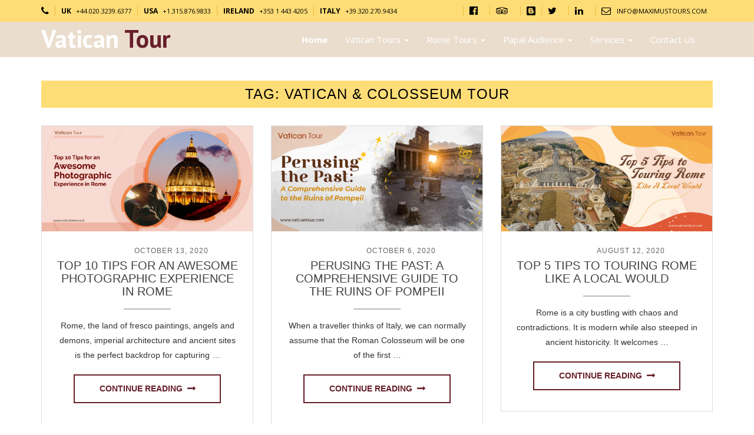

--- FILE ---
content_type: text/html; charset=UTF-8
request_url: https://www.vaticantour.com/blog/tag/vatican-colosseum-tour/page/3
body_size: 9437
content:
<!DOCTYPE html>
<html lang="en-US" class="no-js">
<head>
	<meta charset="UTF-8">
	<meta name="viewport" content="width=device-width, initial-scale=1">
	<link rel="profile" href="http://gmpg.org/xfn/11">
		<script>(function(html){html.className = html.className.replace(/\bno-js\b/,'js')})(document.documentElement);</script>
<meta name='robots' content='index, follow, max-image-preview:large, max-snippet:-1, max-video-preview:-1' />

	<!-- This site is optimized with the Yoast SEO plugin v18.9 - https://yoast.com/wordpress/plugins/seo/ -->
	<title>Vatican &amp; Colosseum Tour Archives - Page 3 of 17 - Vatican Tour</title>
	<link rel="canonical" href="https://www.vaticantour.com/blog/tag/vatican-colosseum-tour/page/3" />
	<link rel="prev" href="https://www.vaticantour.com/blog/tag/vatican-colosseum-tour/page/2" />
	<link rel="next" href="https://www.vaticantour.com/blog/tag/vatican-colosseum-tour/page/4" />
	<meta property="og:locale" content="en_US" />
	<meta property="og:type" content="article" />
	<meta property="og:title" content="Vatican &amp; Colosseum Tour Archives - Page 3 of 17 - Vatican Tour" />
	<meta property="og:url" content="https://www.vaticantour.com/blog/tag/vatican-colosseum-tour" />
	<meta property="og:site_name" content="Vatican Tour" />
	<meta name="twitter:card" content="summary_large_image" />
	<script type="application/ld+json" class="yoast-schema-graph">{"@context":"https://schema.org","@graph":[{"@type":"WebSite","@id":"https://www.vaticantour.com/blog/#website","url":"https://www.vaticantour.com/blog/","name":"Vatican Tour","description":"Blog","potentialAction":[{"@type":"SearchAction","target":{"@type":"EntryPoint","urlTemplate":"https://www.vaticantour.com/blog/?s={search_term_string}"},"query-input":"required name=search_term_string"}],"inLanguage":"en-US"},{"@type":"CollectionPage","@id":"https://www.vaticantour.com/blog/tag/vatican-colosseum-tour/page/3#webpage","url":"https://www.vaticantour.com/blog/tag/vatican-colosseum-tour/page/3","name":"Vatican &amp; Colosseum Tour Archives - Page 3 of 17 - Vatican Tour","isPartOf":{"@id":"https://www.vaticantour.com/blog/#website"},"breadcrumb":{"@id":"https://www.vaticantour.com/blog/tag/vatican-colosseum-tour/page/3#breadcrumb"},"inLanguage":"en-US","potentialAction":[{"@type":"ReadAction","target":["https://www.vaticantour.com/blog/tag/vatican-colosseum-tour/page/3"]}]},{"@type":"BreadcrumbList","@id":"https://www.vaticantour.com/blog/tag/vatican-colosseum-tour/page/3#breadcrumb","itemListElement":[{"@type":"ListItem","position":1,"name":"Home","item":"https://www.vaticantour.com/blog"},{"@type":"ListItem","position":2,"name":"Vatican &amp; Colosseum Tour"}]}]}</script>
	<!-- / Yoast SEO plugin. -->


<link rel='dns-prefetch' href='//ajax.googleapis.com' />
<link rel='dns-prefetch' href='//fonts.googleapis.com' />
<link rel='dns-prefetch' href='//cdnjs.cloudflare.com' />
<link rel='dns-prefetch' href='//maxcdn.bootstrapcdn.com' />
<link rel='dns-prefetch' href='//s.w.org' />
<link rel="alternate" type="application/rss+xml" title="Vatican Tour &raquo; Feed" href="https://www.vaticantour.com/blog/feed" />
<link rel="alternate" type="application/rss+xml" title="Vatican Tour &raquo; Comments Feed" href="https://www.vaticantour.com/blog/comments/feed" />
<link rel="alternate" type="application/rss+xml" title="Vatican Tour &raquo; Vatican &amp; Colosseum Tour Tag Feed" href="https://www.vaticantour.com/blog/tag/vatican-colosseum-tour/feed" />
<script type="text/javascript">
window._wpemojiSettings = {"baseUrl":"https:\/\/s.w.org\/images\/core\/emoji\/14.0.0\/72x72\/","ext":".png","svgUrl":"https:\/\/s.w.org\/images\/core\/emoji\/14.0.0\/svg\/","svgExt":".svg","source":{"concatemoji":"https:\/\/www.vaticantour.com\/blog\/wp-includes\/js\/wp-emoji-release.min.js?ver=6.0.11"}};
/*! This file is auto-generated */
!function(e,a,t){var n,r,o,i=a.createElement("canvas"),p=i.getContext&&i.getContext("2d");function s(e,t){var a=String.fromCharCode,e=(p.clearRect(0,0,i.width,i.height),p.fillText(a.apply(this,e),0,0),i.toDataURL());return p.clearRect(0,0,i.width,i.height),p.fillText(a.apply(this,t),0,0),e===i.toDataURL()}function c(e){var t=a.createElement("script");t.src=e,t.defer=t.type="text/javascript",a.getElementsByTagName("head")[0].appendChild(t)}for(o=Array("flag","emoji"),t.supports={everything:!0,everythingExceptFlag:!0},r=0;r<o.length;r++)t.supports[o[r]]=function(e){if(!p||!p.fillText)return!1;switch(p.textBaseline="top",p.font="600 32px Arial",e){case"flag":return s([127987,65039,8205,9895,65039],[127987,65039,8203,9895,65039])?!1:!s([55356,56826,55356,56819],[55356,56826,8203,55356,56819])&&!s([55356,57332,56128,56423,56128,56418,56128,56421,56128,56430,56128,56423,56128,56447],[55356,57332,8203,56128,56423,8203,56128,56418,8203,56128,56421,8203,56128,56430,8203,56128,56423,8203,56128,56447]);case"emoji":return!s([129777,127995,8205,129778,127999],[129777,127995,8203,129778,127999])}return!1}(o[r]),t.supports.everything=t.supports.everything&&t.supports[o[r]],"flag"!==o[r]&&(t.supports.everythingExceptFlag=t.supports.everythingExceptFlag&&t.supports[o[r]]);t.supports.everythingExceptFlag=t.supports.everythingExceptFlag&&!t.supports.flag,t.DOMReady=!1,t.readyCallback=function(){t.DOMReady=!0},t.supports.everything||(n=function(){t.readyCallback()},a.addEventListener?(a.addEventListener("DOMContentLoaded",n,!1),e.addEventListener("load",n,!1)):(e.attachEvent("onload",n),a.attachEvent("onreadystatechange",function(){"complete"===a.readyState&&t.readyCallback()})),(e=t.source||{}).concatemoji?c(e.concatemoji):e.wpemoji&&e.twemoji&&(c(e.twemoji),c(e.wpemoji)))}(window,document,window._wpemojiSettings);
</script>
<style type="text/css">
img.wp-smiley,
img.emoji {
	display: inline !important;
	border: none !important;
	box-shadow: none !important;
	height: 1em !important;
	width: 1em !important;
	margin: 0 0.07em !important;
	vertical-align: -0.1em !important;
	background: none !important;
	padding: 0 !important;
}
</style>
	<link rel='stylesheet' id='wp-block-library-css'  href='https://www.vaticantour.com/blog/wp-includes/css/dist/block-library/style.min.css?ver=6.0.11' type='text/css' media='all' />
<style id='global-styles-inline-css' type='text/css'>
body{--wp--preset--color--black: #000000;--wp--preset--color--cyan-bluish-gray: #abb8c3;--wp--preset--color--white: #ffffff;--wp--preset--color--pale-pink: #f78da7;--wp--preset--color--vivid-red: #cf2e2e;--wp--preset--color--luminous-vivid-orange: #ff6900;--wp--preset--color--luminous-vivid-amber: #fcb900;--wp--preset--color--light-green-cyan: #7bdcb5;--wp--preset--color--vivid-green-cyan: #00d084;--wp--preset--color--pale-cyan-blue: #8ed1fc;--wp--preset--color--vivid-cyan-blue: #0693e3;--wp--preset--color--vivid-purple: #9b51e0;--wp--preset--gradient--vivid-cyan-blue-to-vivid-purple: linear-gradient(135deg,rgba(6,147,227,1) 0%,rgb(155,81,224) 100%);--wp--preset--gradient--light-green-cyan-to-vivid-green-cyan: linear-gradient(135deg,rgb(122,220,180) 0%,rgb(0,208,130) 100%);--wp--preset--gradient--luminous-vivid-amber-to-luminous-vivid-orange: linear-gradient(135deg,rgba(252,185,0,1) 0%,rgba(255,105,0,1) 100%);--wp--preset--gradient--luminous-vivid-orange-to-vivid-red: linear-gradient(135deg,rgba(255,105,0,1) 0%,rgb(207,46,46) 100%);--wp--preset--gradient--very-light-gray-to-cyan-bluish-gray: linear-gradient(135deg,rgb(238,238,238) 0%,rgb(169,184,195) 100%);--wp--preset--gradient--cool-to-warm-spectrum: linear-gradient(135deg,rgb(74,234,220) 0%,rgb(151,120,209) 20%,rgb(207,42,186) 40%,rgb(238,44,130) 60%,rgb(251,105,98) 80%,rgb(254,248,76) 100%);--wp--preset--gradient--blush-light-purple: linear-gradient(135deg,rgb(255,206,236) 0%,rgb(152,150,240) 100%);--wp--preset--gradient--blush-bordeaux: linear-gradient(135deg,rgb(254,205,165) 0%,rgb(254,45,45) 50%,rgb(107,0,62) 100%);--wp--preset--gradient--luminous-dusk: linear-gradient(135deg,rgb(255,203,112) 0%,rgb(199,81,192) 50%,rgb(65,88,208) 100%);--wp--preset--gradient--pale-ocean: linear-gradient(135deg,rgb(255,245,203) 0%,rgb(182,227,212) 50%,rgb(51,167,181) 100%);--wp--preset--gradient--electric-grass: linear-gradient(135deg,rgb(202,248,128) 0%,rgb(113,206,126) 100%);--wp--preset--gradient--midnight: linear-gradient(135deg,rgb(2,3,129) 0%,rgb(40,116,252) 100%);--wp--preset--duotone--dark-grayscale: url('#wp-duotone-dark-grayscale');--wp--preset--duotone--grayscale: url('#wp-duotone-grayscale');--wp--preset--duotone--purple-yellow: url('#wp-duotone-purple-yellow');--wp--preset--duotone--blue-red: url('#wp-duotone-blue-red');--wp--preset--duotone--midnight: url('#wp-duotone-midnight');--wp--preset--duotone--magenta-yellow: url('#wp-duotone-magenta-yellow');--wp--preset--duotone--purple-green: url('#wp-duotone-purple-green');--wp--preset--duotone--blue-orange: url('#wp-duotone-blue-orange');--wp--preset--font-size--small: 13px;--wp--preset--font-size--medium: 20px;--wp--preset--font-size--large: 36px;--wp--preset--font-size--x-large: 42px;}.has-black-color{color: var(--wp--preset--color--black) !important;}.has-cyan-bluish-gray-color{color: var(--wp--preset--color--cyan-bluish-gray) !important;}.has-white-color{color: var(--wp--preset--color--white) !important;}.has-pale-pink-color{color: var(--wp--preset--color--pale-pink) !important;}.has-vivid-red-color{color: var(--wp--preset--color--vivid-red) !important;}.has-luminous-vivid-orange-color{color: var(--wp--preset--color--luminous-vivid-orange) !important;}.has-luminous-vivid-amber-color{color: var(--wp--preset--color--luminous-vivid-amber) !important;}.has-light-green-cyan-color{color: var(--wp--preset--color--light-green-cyan) !important;}.has-vivid-green-cyan-color{color: var(--wp--preset--color--vivid-green-cyan) !important;}.has-pale-cyan-blue-color{color: var(--wp--preset--color--pale-cyan-blue) !important;}.has-vivid-cyan-blue-color{color: var(--wp--preset--color--vivid-cyan-blue) !important;}.has-vivid-purple-color{color: var(--wp--preset--color--vivid-purple) !important;}.has-black-background-color{background-color: var(--wp--preset--color--black) !important;}.has-cyan-bluish-gray-background-color{background-color: var(--wp--preset--color--cyan-bluish-gray) !important;}.has-white-background-color{background-color: var(--wp--preset--color--white) !important;}.has-pale-pink-background-color{background-color: var(--wp--preset--color--pale-pink) !important;}.has-vivid-red-background-color{background-color: var(--wp--preset--color--vivid-red) !important;}.has-luminous-vivid-orange-background-color{background-color: var(--wp--preset--color--luminous-vivid-orange) !important;}.has-luminous-vivid-amber-background-color{background-color: var(--wp--preset--color--luminous-vivid-amber) !important;}.has-light-green-cyan-background-color{background-color: var(--wp--preset--color--light-green-cyan) !important;}.has-vivid-green-cyan-background-color{background-color: var(--wp--preset--color--vivid-green-cyan) !important;}.has-pale-cyan-blue-background-color{background-color: var(--wp--preset--color--pale-cyan-blue) !important;}.has-vivid-cyan-blue-background-color{background-color: var(--wp--preset--color--vivid-cyan-blue) !important;}.has-vivid-purple-background-color{background-color: var(--wp--preset--color--vivid-purple) !important;}.has-black-border-color{border-color: var(--wp--preset--color--black) !important;}.has-cyan-bluish-gray-border-color{border-color: var(--wp--preset--color--cyan-bluish-gray) !important;}.has-white-border-color{border-color: var(--wp--preset--color--white) !important;}.has-pale-pink-border-color{border-color: var(--wp--preset--color--pale-pink) !important;}.has-vivid-red-border-color{border-color: var(--wp--preset--color--vivid-red) !important;}.has-luminous-vivid-orange-border-color{border-color: var(--wp--preset--color--luminous-vivid-orange) !important;}.has-luminous-vivid-amber-border-color{border-color: var(--wp--preset--color--luminous-vivid-amber) !important;}.has-light-green-cyan-border-color{border-color: var(--wp--preset--color--light-green-cyan) !important;}.has-vivid-green-cyan-border-color{border-color: var(--wp--preset--color--vivid-green-cyan) !important;}.has-pale-cyan-blue-border-color{border-color: var(--wp--preset--color--pale-cyan-blue) !important;}.has-vivid-cyan-blue-border-color{border-color: var(--wp--preset--color--vivid-cyan-blue) !important;}.has-vivid-purple-border-color{border-color: var(--wp--preset--color--vivid-purple) !important;}.has-vivid-cyan-blue-to-vivid-purple-gradient-background{background: var(--wp--preset--gradient--vivid-cyan-blue-to-vivid-purple) !important;}.has-light-green-cyan-to-vivid-green-cyan-gradient-background{background: var(--wp--preset--gradient--light-green-cyan-to-vivid-green-cyan) !important;}.has-luminous-vivid-amber-to-luminous-vivid-orange-gradient-background{background: var(--wp--preset--gradient--luminous-vivid-amber-to-luminous-vivid-orange) !important;}.has-luminous-vivid-orange-to-vivid-red-gradient-background{background: var(--wp--preset--gradient--luminous-vivid-orange-to-vivid-red) !important;}.has-very-light-gray-to-cyan-bluish-gray-gradient-background{background: var(--wp--preset--gradient--very-light-gray-to-cyan-bluish-gray) !important;}.has-cool-to-warm-spectrum-gradient-background{background: var(--wp--preset--gradient--cool-to-warm-spectrum) !important;}.has-blush-light-purple-gradient-background{background: var(--wp--preset--gradient--blush-light-purple) !important;}.has-blush-bordeaux-gradient-background{background: var(--wp--preset--gradient--blush-bordeaux) !important;}.has-luminous-dusk-gradient-background{background: var(--wp--preset--gradient--luminous-dusk) !important;}.has-pale-ocean-gradient-background{background: var(--wp--preset--gradient--pale-ocean) !important;}.has-electric-grass-gradient-background{background: var(--wp--preset--gradient--electric-grass) !important;}.has-midnight-gradient-background{background: var(--wp--preset--gradient--midnight) !important;}.has-small-font-size{font-size: var(--wp--preset--font-size--small) !important;}.has-medium-font-size{font-size: var(--wp--preset--font-size--medium) !important;}.has-large-font-size{font-size: var(--wp--preset--font-size--large) !important;}.has-x-large-font-size{font-size: var(--wp--preset--font-size--x-large) !important;}
</style>
<link rel='stylesheet' id='vatican-fonts-css'  href='https://fonts.googleapis.com/css?family=Open+Sans%3A300%2C400%2C600%2C700%2C800' type='text/css' media='all' />
<link rel='stylesheet' id='vatican-fontawesome-css'  href='https://cdnjs.cloudflare.com/ajax/libs/font-awesome/4.7.0/css/font-awesome.min.css?ver=4.7.0' type='text/css' media='all' />
<link rel='stylesheet' id='vatican-PT-Sans-css'  href='https://fonts.googleapis.com/css?family=PT+Sans:700' type='text/css' media='all' />
<link rel='stylesheet' id='vatican-animate-css'  href='https://www.vaticantour.com/blog/wp-content/themes/vaticantheme/assets/css/animate.css?ver=3.4.1' type='text/css' media='all' />
<link rel='stylesheet' id='owl-carousel-css'  href='https://www.vaticantour.com/blog/wp-content/themes/vaticantheme/assets/css/owl.carousel.css?ver=3.4.1' type='text/css' media='all' />
<link rel='stylesheet' id='vatican-bootstrap-css'  href='https://maxcdn.bootstrapcdn.com/bootstrap/3.3.2/css/bootstrap.min.css?ver=3.4.1' type='text/css' media='all' />
<link rel='stylesheet' id='jquery-ui-css'  href='https://ajax.googleapis.com/ajax/libs/jqueryui/1.12.1/themes/pepper-grinder/jquery-ui.min.css?ver=3.4.1' type='text/css' media='all' />
<link rel='stylesheet' id='vatican-theme-css'  href='https://www.vaticantour.com/blog/wp-content/themes/vaticantheme/assets/css/theme-css.css?ver=3.4.1' type='text/css' media='all' />
<link rel='stylesheet' id='vatican-v-style-css'  href='https://www.vaticantour.com/blog/wp-content/themes/vaticantheme/css/vt-style.css?ver=1.0.1' type='text/css' media='all' />
<script type='text/javascript' src='https://www.vaticantour.com/blog/wp-includes/js/jquery/jquery.min.js?ver=3.6.0' id='jquery-core-js'></script>
<script type='text/javascript' src='https://www.vaticantour.com/blog/wp-includes/js/jquery/jquery-migrate.min.js?ver=3.3.2' id='jquery-migrate-js'></script>
<script type='text/javascript' src='https://ajax.googleapis.com/ajax/libs/jqueryui/1.12.1/jquery-ui.min.js?ver=3.7.3' id='vatican-jquery-ui-js'></script>
<script type='text/javascript' src='https://www.vaticantour.com/blog/wp-content/themes/vaticantheme/assets/js/bootstrap.min.js?ver=3.7.3' id='vatican-bootstrap-js'></script>
<script type='text/javascript' src='https://www.vaticantour.com/blog/wp-content/themes/vaticantheme/assets/js/owl.carousel.js?ver=3.7.3' id='vatican-owl-carousel-js'></script>
<script type='text/javascript' src='https://www.vaticantour.com/blog/wp-content/themes/vaticantheme/assets/js/wow.js?ver=3.7.3' id='vatican-wow-js'></script>
<script type='text/javascript' src='https://www.vaticantour.com/blog/wp-content/themes/vaticantheme/assets/js/custom.js?ver=3.7.3' id='vatican-custom-js'></script>
<!--[if lt IE 9]>
<script type='text/javascript' src='https://www.vaticantour.com/blog/wp-content/themes/vaticantheme/js/html5.js?ver=3.7.3' id='vatican-html5-js'></script>
<![endif]-->
<link rel="https://api.w.org/" href="https://www.vaticantour.com/blog/wp-json/" /><link rel="alternate" type="application/json" href="https://www.vaticantour.com/blog/wp-json/wp/v2/tags/41" /><link rel="EditURI" type="application/rsd+xml" title="RSD" href="https://www.vaticantour.com/blog/xmlrpc.php?rsd" />
<link rel="wlwmanifest" type="application/wlwmanifest+xml" href="https://www.vaticantour.com/blog/wp-includes/wlwmanifest.xml" /> 
<meta name="generator" content="WordPress 6.0.11" />
</head>

<body class="archive paged tag tag-vatican-colosseum-tour tag-41 paged-3 tag-paged-3 hfeed">
    <header id="masthead" class="header" role="header">
        <div class="top-contact-area">
            <div class="container">
                <div class="top-contact">
                    <ul class="contact-left">
                        <i class="fa fa-phone" aria-hidden="true"></i>
                        <li><a href="tel:4402032396377"><span>UK</span> <em>+44.020.3239.6377</em></a></li>
                        <li><a href="tel:13158769833"><span>USA</span> <em>+1.315.876.9833</em></a></li>
                        <li><a href="tel:35314434205"><span>Ireland</span> <em>+353 1 443 4205</em></a></li>
                        <li><a href="tel:393202709434"><span>Italy</span> <em>+39.320.270.9434</em></a></li>
                    </ul>
                    <ul class="contact-right">
                        <li>
                            <a href="https://www.facebook.com/Maximus-Tours-Rome-193370447422328/" target="_blank">
                                <i class="fa fa-facebook-official" aria-hidden="true"></i>
                            </a>
                        </li>
                        <li>
                            <a href="https://www.tripadvisor.com/Attraction_Review-g187791-d1104437-Reviews-Maximus_Tours-Rome_Lazio.html" target="_blank">
                                <i class="fa fa-tripadvisor" aria-hidden="true"></i>
                            </a>
                        </li>
                        <li>
                            <a href="https://www.blogger.com/profile/14902696839766520749" target="_blank">
                                <img src="https://www.vaticantour.com/assets/frontend/images/blogger.png" style="width: 15px;margin-top: -3px;">
                            </a>
                        </li>
                        <li>
                            <a href="https://twitter.com/maximus_tours" target="_blank">
                                <i class="fa fa-twitter" aria-hidden="true"></i>
                            </a>
                        </li>
                        <li>
                            <a href="https://www.linkedin.com/company/maximus-tours" target="_blank">
                                <i class="fa fa-linkedin" aria-hidden="true"></i>
                            </a>
                        </li>
                        <li>
                            <a href="mailto:info@maximustours.com">
                                <i class="fa fa-envelope-o" aria-hidden="true"></i> info@maximustours.com
                            </a>
                        </li>
                    </ul>
                </div>
            </div>
        </div> <!--top-contact-area-->

        <div class="top-navigation">
            <div class="container">
                <nav class="navbar navbar-default">
                    <div class="container-fluid">
                        <!-- Brand and toggle get grouped for better mobile display -->
                        <div class="navbar-header">
                            <button type="button" class="navbar-toggle collapsed" data-toggle="collapse" data-target="#vaticantour-nav" aria-expanded="false">
                                <span class="sr-only">Toggle navigation</span>
                                <span class="icon-bar"></span>
                                <span class="icon-bar"></span>
                                <span class="icon-bar"></span>
                            </button>
                            <a class="navbar-brand" href="/"><h1>Vatican <span>Tour</span></h1></a>
                        </div>

                        <div class="collapse navbar-collapse" id="vaticantour-nav">

                            <ul class="nav navbar-nav navbar-right">
                                <li class="active"><a href="https://www.vaticantour.com/">Home</a></li>
                                <li class="dropdown">
                                    <a href="#" class="dropdown-toggle" data-toggle="dropdown" role="button" aria-haspopup="true" aria-expanded="false">Vatican Tours <span class="caret"></span></a>
                                    <ul class="dropdown-menu">
                                        <li><a href="https://www.vaticantour.com/vatican-tours">Vatican Tour Semi-Private <span>€25 Sale</span></a></li>
                                        <li><a href="https://www.vaticantour.com/private-vatican-tour-3hours">Private Vatican Tours <span>3 Hours</span></a></li>
                                        <li><a href="https://www.vaticantour.com/private-vatican-tour-5hours">Private Vatican Tours <span>5 Hours</span></a></li>
                                    </ul>
                                </li>
                                <li class="dropdown ">
                                    <a href="#" class="dropdown-toggle" data-toggle="dropdown" role="button" aria-haspopup="true" aria-expanded="false">Rome Tours <span class="caret"></span></a>
                                    <ul class="dropdown-menu">
                                        <li><a href="https://www.vaticantour.com/colosseum-tour/">Colosseum Tour</a></li>
                                        <li><a href="https://www.vaticantour.com/rome-night-tour/">La Dolce Vita Tour</a></li>
                                        <li><a href="https://www.vaticantour.com/private-colosseum-tour">Private Colosseum Tour</a></li>
                                        <li><a href="https://www.vaticantour.com/private-rome-night-tour">Private Rome Night Tour</a></li>
                                    </ul>
                                </li>
                                <li class="dropdown">
                                    <a href="#" class="dropdown-toggle" data-toggle="dropdown" role="button" aria-haspopup="true" aria-expanded="false">Papal Audience <span class="caret"></span></a>
                                    <ul class="dropdown-menu">
                                        <li><a href="https://www.vaticantour.com/papalaudience/">Papal Audience <span>Free</span></a></li>
                                    </ul>
                                </li>
                                <li class="dropdown ">
                                    <a href="#" class="dropdown-toggle" data-toggle="dropdown" role="button" aria-haspopup="true" aria-expanded="false">Services <span class="caret"></span></a>
                                    <ul class="dropdown-menu">
                                        <li><a href="https://www.vaticantour.com/accommodation-in-rome/">Accommodation in Rome</a></li>
                                        <li><a href="https://www.vaticantour.com/tips-and-faqs-in-rome/">Tips & Facts in Rome</a></li>
                                        <li><a href="https://www.vaticantour.com/restaurants-in-rome/">Restaurants in Rome</a></li>
                                        <li><a href="https://www.vaticantour.com/reviews/">Reviews</a></li>
                                        <li><a href="https://www.vaticantour.com/faqs/">FAQs</a></li>
                                        <li><a href="https://www.vaticantour.com/about-us/">About Us</a></li>
                                    </ul>
                                </li>
                                <li ><a href="https://www.vaticantour.com/contactus">Contact Us</a></li>
                            </ul>
                        </div><!-- /.navbar-collapse -->
                    </div><!-- /.container-fluid -->
                </nav>
            </div>
        </div> <!--top-navigation-->
		<div class="clearfix"></div>
    </header><!-- .site-header -->
<div id="content" class="site-content">
	<div class="container">
		<div id="primary" class="content-area blog-listing">
			<main id="main" class="site-main" role="main">

			
				<header class="page-header">
					<h1 class="page-title">Tag: <span>Vatican &amp; Colosseum Tour</span></h1>				</header><!-- .page-header -->
				<div class="row">
					<div class="col-sm-4">
	<article id="post-2454" class="post-2454 post type-post status-publish format-standard has-post-thumbnail hentry category-best-vatican-city-tours category-roman-forum-tours category-rome-colosseum-tours category-rome-evening-tour category-rome-night-tour category-vatican-city-tours category-vatican-museum-tour category-vatican-museums category-vatican-tours tag-best-family-tours-in-rome tag-best-vatican-city-tours tag-tours-of-the-roman-forum tag-tours-of-the-trevi-fountain tag-tours-of-the-vatican tag-vatican-colosseum-tour tag-vatican-city-tours tag-vatican-museum-tour tag-vatican-private-day-tour-guide tag-vatican-tours">
		<div class="blog-listing-image">
			
	<a class="post-thumbnail" href="https://www.vaticantour.com/blog/top-10-tips-for-an-awesome-photographic-experience-in-rome" aria-hidden="true">
		<img width="1200" height="600" src="https://www.vaticantour.com/blog/wp-content/uploads/2020/10/Top-10-Tips-for-an-Awesome-Photographic-Experience-in-Rome-1200x600.jpg" class="attachment-post-thumbnail size-post-thumbnail wp-post-image" alt="Top 10 Tips for an Awesome Photographic Experience in Rome" srcset="https://www.vaticantour.com/blog/wp-content/uploads/2020/10/Top-10-Tips-for-an-Awesome-Photographic-Experience-in-Rome-1200x600.jpg 1200w, https://www.vaticantour.com/blog/wp-content/uploads/2020/10/Top-10-Tips-for-an-Awesome-Photographic-Experience-in-Rome-300x150.jpg 300w, https://www.vaticantour.com/blog/wp-content/uploads/2020/10/Top-10-Tips-for-an-Awesome-Photographic-Experience-in-Rome-768x384.jpg 768w, https://www.vaticantour.com/blog/wp-content/uploads/2020/10/Top-10-Tips-for-an-Awesome-Photographic-Experience-in-Rome-1024x512.jpg 1024w" sizes="(max-width: 709px) 85vw, (max-width: 909px) 67vw, (max-width: 984px) 60vw, (max-width: 1362px) 62vw, 840px" />	</a>

			</div>
		<div class="blog-listing-text">
			<span class="byline"><span class="author vcard"><img alt='' src='https://secure.gravatar.com/avatar/10605eae1594a3e4996d2ed95519cfe5?s=49&#038;d=mm&#038;r=g' srcset='https://secure.gravatar.com/avatar/10605eae1594a3e4996d2ed95519cfe5?s=98&#038;d=mm&#038;r=g 2x' class='avatar avatar-49 photo' height='49' width='49' loading='lazy'/><span class="screen-reader-text">Author </span> <a class="url fn n" href="https://www.vaticantour.com/blog/author/vatican">Vatican Tour</a></span></span><span class="posted-on"><span class="screen-reader-text">Posted on </span><a href="https://www.vaticantour.com/blog/top-10-tips-for-an-awesome-photographic-experience-in-rome" rel="bookmark"><time class="entry-date published" datetime="2020-10-13T05:36:15+00:00">October 13, 2020</time></a></span><span class="cat-links"><span class="screen-reader-text">Categories </span><a href="https://www.vaticantour.com/blog/category/best-vatican-city-tours" rel="category tag">Best Vatican City Tours</a>, <a href="https://www.vaticantour.com/blog/category/roman-forum-tours" rel="category tag">roman forum tours</a>, <a href="https://www.vaticantour.com/blog/category/rome-colosseum-tours" rel="category tag">rome colosseum tours</a>, <a href="https://www.vaticantour.com/blog/category/rome-evening-tour" rel="category tag">rome evening tour</a>, <a href="https://www.vaticantour.com/blog/category/rome-night-tour" rel="category tag">rome night tour</a>, <a href="https://www.vaticantour.com/blog/category/vatican-city-tours" rel="category tag">vatican city tours</a>, <a href="https://www.vaticantour.com/blog/category/vatican-museum-tour" rel="category tag">Vatican museum tour</a>, <a href="https://www.vaticantour.com/blog/category/vatican-museums" rel="category tag">Vatican Museums</a>, <a href="https://www.vaticantour.com/blog/category/vatican-tours" rel="category tag">Vatican Tours</a></span><span class="tags-links"><span class="screen-reader-text">Tags </span><a href="https://www.vaticantour.com/blog/tag/best-family-tours-in-rome" rel="tag">best family tours in Rome</a>, <a href="https://www.vaticantour.com/blog/tag/best-vatican-city-tours" rel="tag">best vatican city tours</a>, <a href="https://www.vaticantour.com/blog/tag/tours-of-the-roman-forum" rel="tag">Tours of the Roman Forum</a>, <a href="https://www.vaticantour.com/blog/tag/tours-of-the-trevi-fountain" rel="tag">Tours of the Trevi Fountain</a>, <a href="https://www.vaticantour.com/blog/tag/tours-of-the-vatican" rel="tag">tours of the vatican</a>, <a href="https://www.vaticantour.com/blog/tag/vatican-colosseum-tour" rel="tag">Vatican &amp; Colosseum Tour</a>, <a href="https://www.vaticantour.com/blog/tag/vatican-city-tours" rel="tag">vatican city tours</a>, <a href="https://www.vaticantour.com/blog/tag/vatican-museum-tour" rel="tag">Vatican museum tour</a>, <a href="https://www.vaticantour.com/blog/tag/vatican-private-day-tour-guide" rel="tag">Vatican private day tour guide</a>, <a href="https://www.vaticantour.com/blog/tag/vatican-tours" rel="tag">vatican tours</a></span><span class="comments-link"><a href="https://www.vaticantour.com/blog/top-10-tips-for-an-awesome-photographic-experience-in-rome#respond">Leave a comment<span class="screen-reader-text"> on Top 10 Tips for an Awesome Photographic Experience in Rome</span></a></span>			
			<header class="entry-header">
				
				<h2 class="entry-title"><a href="https://www.vaticantour.com/blog/top-10-tips-for-an-awesome-photographic-experience-in-rome" rel="bookmark">Top 10 Tips for an Awesome Photographic Experience in Rome</a></h2>			</header><!-- .entry-header -->
			
			<p>Rome, the land of fresco paintings, angels and demons, imperial architecture and ancient sites is the perfect backdrop for capturing &hellip; <a href="https://www.vaticantour.com/blog/top-10-tips-for-an-awesome-photographic-experience-in-rome" class="more-link">Continue reading</a></p>
			
			<footer class="entry-footer">
				
							</footer><!-- .entry-footer -->
		</div>
	</article><!-- #post-## -->
</div><div class="col-sm-4">
	<article id="post-2444" class="post-2444 post type-post status-publish format-standard has-post-thumbnail hentry category-best-vatican-city-tours category-evening-tour-rome category-night-tours-of-rome category-vatican-city-tours category-vatican-museum-tour category-vatican-museums category-vatican-tours tag-best-family-tours-in-rome tag-best-vatican-city-tours tag-tours-of-the-vatican tag-vatican-colosseum-tour tag-vatican-city-tours tag-vatican-museum-tour tag-vatican-private-day-tour-guide tag-vatican-tours">
		<div class="blog-listing-image">
			
	<a class="post-thumbnail" href="https://www.vaticantour.com/blog/perusing-the-past-a-comprehensive-guide-to-the-ruins-of-pompeii" aria-hidden="true">
		<img width="1200" height="600" src="https://www.vaticantour.com/blog/wp-content/uploads/2020/10/pompeii-01-1200x600.jpg" class="attachment-post-thumbnail size-post-thumbnail wp-post-image" alt="Perusing the Past: A Comprehensive Guide to the Ruins of Pompeii" loading="lazy" srcset="https://www.vaticantour.com/blog/wp-content/uploads/2020/10/pompeii-01.jpg 1200w, https://www.vaticantour.com/blog/wp-content/uploads/2020/10/pompeii-01-300x150.jpg 300w, https://www.vaticantour.com/blog/wp-content/uploads/2020/10/pompeii-01-768x384.jpg 768w, https://www.vaticantour.com/blog/wp-content/uploads/2020/10/pompeii-01-1024x512.jpg 1024w" sizes="(max-width: 709px) 85vw, (max-width: 909px) 67vw, (max-width: 984px) 60vw, (max-width: 1362px) 62vw, 840px" />	</a>

			</div>
		<div class="blog-listing-text">
			<span class="byline"><span class="author vcard"><img alt='' src='https://secure.gravatar.com/avatar/10605eae1594a3e4996d2ed95519cfe5?s=49&#038;d=mm&#038;r=g' srcset='https://secure.gravatar.com/avatar/10605eae1594a3e4996d2ed95519cfe5?s=98&#038;d=mm&#038;r=g 2x' class='avatar avatar-49 photo' height='49' width='49' loading='lazy'/><span class="screen-reader-text">Author </span> <a class="url fn n" href="https://www.vaticantour.com/blog/author/vatican">Vatican Tour</a></span></span><span class="posted-on"><span class="screen-reader-text">Posted on </span><a href="https://www.vaticantour.com/blog/perusing-the-past-a-comprehensive-guide-to-the-ruins-of-pompeii" rel="bookmark"><time class="entry-date published" datetime="2020-10-06T10:29:21+00:00">October 6, 2020</time></a></span><span class="cat-links"><span class="screen-reader-text">Categories </span><a href="https://www.vaticantour.com/blog/category/best-vatican-city-tours" rel="category tag">Best Vatican City Tours</a>, <a href="https://www.vaticantour.com/blog/category/evening-tour-rome" rel="category tag">evening tour rome</a>, <a href="https://www.vaticantour.com/blog/category/night-tours-of-rome" rel="category tag">night tours of rome</a>, <a href="https://www.vaticantour.com/blog/category/vatican-city-tours" rel="category tag">vatican city tours</a>, <a href="https://www.vaticantour.com/blog/category/vatican-museum-tour" rel="category tag">Vatican museum tour</a>, <a href="https://www.vaticantour.com/blog/category/vatican-museums" rel="category tag">Vatican Museums</a>, <a href="https://www.vaticantour.com/blog/category/vatican-tours" rel="category tag">Vatican Tours</a></span><span class="tags-links"><span class="screen-reader-text">Tags </span><a href="https://www.vaticantour.com/blog/tag/best-family-tours-in-rome" rel="tag">best family tours in Rome</a>, <a href="https://www.vaticantour.com/blog/tag/best-vatican-city-tours" rel="tag">best vatican city tours</a>, <a href="https://www.vaticantour.com/blog/tag/tours-of-the-vatican" rel="tag">tours of the vatican</a>, <a href="https://www.vaticantour.com/blog/tag/vatican-colosseum-tour" rel="tag">Vatican &amp; Colosseum Tour</a>, <a href="https://www.vaticantour.com/blog/tag/vatican-city-tours" rel="tag">vatican city tours</a>, <a href="https://www.vaticantour.com/blog/tag/vatican-museum-tour" rel="tag">Vatican museum tour</a>, <a href="https://www.vaticantour.com/blog/tag/vatican-private-day-tour-guide" rel="tag">Vatican private day tour guide</a>, <a href="https://www.vaticantour.com/blog/tag/vatican-tours" rel="tag">vatican tours</a></span><span class="comments-link"><a href="https://www.vaticantour.com/blog/perusing-the-past-a-comprehensive-guide-to-the-ruins-of-pompeii#respond">Leave a comment<span class="screen-reader-text"> on Perusing the Past: A Comprehensive Guide to the Ruins of Pompeii</span></a></span>			
			<header class="entry-header">
				
				<h2 class="entry-title"><a href="https://www.vaticantour.com/blog/perusing-the-past-a-comprehensive-guide-to-the-ruins-of-pompeii" rel="bookmark">Perusing the Past: A Comprehensive Guide to the Ruins of Pompeii</a></h2>			</header><!-- .entry-header -->
			
			<p>When a traveller thinks of Italy, we can normally assume that the Roman Colosseum will be one of the first &hellip; <a href="https://www.vaticantour.com/blog/perusing-the-past-a-comprehensive-guide-to-the-ruins-of-pompeii" class="more-link">Continue reading</a></p>
			
			<footer class="entry-footer">
				
							</footer><!-- .entry-footer -->
		</div>
	</article><!-- #post-## -->
</div><div class="col-sm-4">
	<article id="post-2439" class="post-2439 post type-post status-publish format-standard has-post-thumbnail hentry category-evening-tour-rome category-night-tours-of-rome category-roman-forum-tours category-rome-colosseum-tours category-rome-evening-tour category-rome-night-tour category-tours-of-the-colosseum category-trevi-fountain-city-tours category-uncategorized category-vatican-city-tours category-vatican-museum-tour category-vatican-museums category-vatican-tours tag-best-family-tours-in-rome-tours-of-the-vatican tag-best-vatican-city-tours tag-tours-of-the-roman-forum tag-tours-of-the-trevi-fountain tag-tours-of-the-vatican tag-vatican-colosseum-tour tag-vatican-city-tours tag-vatican-museum-tour">
		<div class="blog-listing-image">
			
	<a class="post-thumbnail" href="https://www.vaticantour.com/blog/top-5-tips-to-touring-rome-like-a-local-would" aria-hidden="true">
		<img width="1200" height="600" src="https://www.vaticantour.com/blog/wp-content/uploads/2020/08/Top-5-Tips-to-Touring-Rome-Like-a-Local-Would-1200x600.jpg" class="attachment-post-thumbnail size-post-thumbnail wp-post-image" alt="Top 5 Tips to Touring Rome Like a Local Would" loading="lazy" srcset="https://www.vaticantour.com/blog/wp-content/uploads/2020/08/Top-5-Tips-to-Touring-Rome-Like-a-Local-Would-1200x600.jpg 1200w, https://www.vaticantour.com/blog/wp-content/uploads/2020/08/Top-5-Tips-to-Touring-Rome-Like-a-Local-Would-300x150.jpg 300w, https://www.vaticantour.com/blog/wp-content/uploads/2020/08/Top-5-Tips-to-Touring-Rome-Like-a-Local-Would-768x384.jpg 768w, https://www.vaticantour.com/blog/wp-content/uploads/2020/08/Top-5-Tips-to-Touring-Rome-Like-a-Local-Would-1024x512.jpg 1024w" sizes="(max-width: 709px) 85vw, (max-width: 909px) 67vw, (max-width: 984px) 60vw, (max-width: 1362px) 62vw, 840px" />	</a>

			</div>
		<div class="blog-listing-text">
			<span class="byline"><span class="author vcard"><img alt='' src='https://secure.gravatar.com/avatar/10605eae1594a3e4996d2ed95519cfe5?s=49&#038;d=mm&#038;r=g' srcset='https://secure.gravatar.com/avatar/10605eae1594a3e4996d2ed95519cfe5?s=98&#038;d=mm&#038;r=g 2x' class='avatar avatar-49 photo' height='49' width='49' loading='lazy'/><span class="screen-reader-text">Author </span> <a class="url fn n" href="https://www.vaticantour.com/blog/author/vatican">Vatican Tour</a></span></span><span class="posted-on"><span class="screen-reader-text">Posted on </span><a href="https://www.vaticantour.com/blog/top-5-tips-to-touring-rome-like-a-local-would" rel="bookmark"><time class="entry-date published" datetime="2020-08-12T05:08:12+00:00">August 12, 2020</time></a></span><span class="cat-links"><span class="screen-reader-text">Categories </span><a href="https://www.vaticantour.com/blog/category/evening-tour-rome" rel="category tag">evening tour rome</a>, <a href="https://www.vaticantour.com/blog/category/night-tours-of-rome" rel="category tag">night tours of rome</a>, <a href="https://www.vaticantour.com/blog/category/roman-forum-tours" rel="category tag">roman forum tours</a>, <a href="https://www.vaticantour.com/blog/category/rome-colosseum-tours" rel="category tag">rome colosseum tours</a>, <a href="https://www.vaticantour.com/blog/category/rome-evening-tour" rel="category tag">rome evening tour</a>, <a href="https://www.vaticantour.com/blog/category/rome-night-tour" rel="category tag">rome night tour</a>, <a href="https://www.vaticantour.com/blog/category/tours-of-the-colosseum" rel="category tag">Tours of the Colosseum</a>, <a href="https://www.vaticantour.com/blog/category/trevi-fountain-city-tours" rel="category tag">Trevi Fountain City Tours</a>, <a href="https://www.vaticantour.com/blog/category/uncategorized" rel="category tag">Uncategorized</a>, <a href="https://www.vaticantour.com/blog/category/vatican-city-tours" rel="category tag">vatican city tours</a>, <a href="https://www.vaticantour.com/blog/category/vatican-museum-tour" rel="category tag">Vatican museum tour</a>, <a href="https://www.vaticantour.com/blog/category/vatican-museums" rel="category tag">Vatican Museums</a>, <a href="https://www.vaticantour.com/blog/category/vatican-tours" rel="category tag">Vatican Tours</a></span><span class="tags-links"><span class="screen-reader-text">Tags </span><a href="https://www.vaticantour.com/blog/tag/best-family-tours-in-rome-tours-of-the-vatican" rel="tag">best family tours in Rome tours of the Vatican</a>, <a href="https://www.vaticantour.com/blog/tag/best-vatican-city-tours" rel="tag">best vatican city tours</a>, <a href="https://www.vaticantour.com/blog/tag/tours-of-the-roman-forum" rel="tag">Tours of the Roman Forum</a>, <a href="https://www.vaticantour.com/blog/tag/tours-of-the-trevi-fountain" rel="tag">Tours of the Trevi Fountain</a>, <a href="https://www.vaticantour.com/blog/tag/tours-of-the-vatican" rel="tag">tours of the vatican</a>, <a href="https://www.vaticantour.com/blog/tag/vatican-colosseum-tour" rel="tag">Vatican &amp; Colosseum Tour</a>, <a href="https://www.vaticantour.com/blog/tag/vatican-city-tours" rel="tag">vatican city tours</a>, <a href="https://www.vaticantour.com/blog/tag/vatican-museum-tour" rel="tag">Vatican museum tour</a></span><span class="comments-link"><a href="https://www.vaticantour.com/blog/top-5-tips-to-touring-rome-like-a-local-would#respond">Leave a comment<span class="screen-reader-text"> on Top 5 Tips to Touring Rome Like a Local Would</span></a></span>			
			<header class="entry-header">
				
				<h2 class="entry-title"><a href="https://www.vaticantour.com/blog/top-5-tips-to-touring-rome-like-a-local-would" rel="bookmark">Top 5 Tips to Touring Rome Like a Local Would</a></h2>			</header><!-- .entry-header -->
			
			<p>Rome is a city bustling with chaos and contradictions. It is modern while also steeped in ancient historicity. It welcomes &hellip; <a href="https://www.vaticantour.com/blog/top-5-tips-to-touring-rome-like-a-local-would" class="more-link">Continue reading</a></p>
			
			<footer class="entry-footer">
				
							</footer><!-- .entry-footer -->
		</div>
	</article><!-- #post-## -->
</div><div class="col-sm-4">
	<article id="post-2429" class="post-2429 post type-post status-publish format-standard has-post-thumbnail hentry category-roman-forum-tours category-rome-colosseum-tours category-vatican-city-tours category-vatican-museum-tour category-vatican-museums category-vatican-tours tag-best-family-tours-in-rome-tours-of-the-vatican tag-best-vatican-city-tours tag-tours-of-the-roman-forum tag-tours-of-the-trevi-fountain tag-tours-of-the-vatican tag-vatican-colosseum-tour tag-vatican-city-tours tag-vatican-museum-tour">
		<div class="blog-listing-image">
			
	<a class="post-thumbnail" href="https://www.vaticantour.com/blog/cruised-a-day-out-gliding-on-the-tiber-and-dining-afloat" aria-hidden="true">
		<img width="1200" height="600" src="https://www.vaticantour.com/blog/wp-content/uploads/2020/07/vt1-01-1200x600.jpg" class="attachment-post-thumbnail size-post-thumbnail wp-post-image" alt="Cruised &#8211; A Day Out Gliding on the Tiber and Dining Afloat!" loading="lazy" srcset="https://www.vaticantour.com/blog/wp-content/uploads/2020/07/vt1-01.jpg 1200w, https://www.vaticantour.com/blog/wp-content/uploads/2020/07/vt1-01-300x150.jpg 300w, https://www.vaticantour.com/blog/wp-content/uploads/2020/07/vt1-01-768x384.jpg 768w, https://www.vaticantour.com/blog/wp-content/uploads/2020/07/vt1-01-1024x512.jpg 1024w" sizes="(max-width: 709px) 85vw, (max-width: 909px) 67vw, (max-width: 984px) 60vw, (max-width: 1362px) 62vw, 840px" />	</a>

			</div>
		<div class="blog-listing-text">
			<span class="byline"><span class="author vcard"><img alt='' src='https://secure.gravatar.com/avatar/10605eae1594a3e4996d2ed95519cfe5?s=49&#038;d=mm&#038;r=g' srcset='https://secure.gravatar.com/avatar/10605eae1594a3e4996d2ed95519cfe5?s=98&#038;d=mm&#038;r=g 2x' class='avatar avatar-49 photo' height='49' width='49' loading='lazy'/><span class="screen-reader-text">Author </span> <a class="url fn n" href="https://www.vaticantour.com/blog/author/vatican">Vatican Tour</a></span></span><span class="posted-on"><span class="screen-reader-text">Posted on </span><a href="https://www.vaticantour.com/blog/cruised-a-day-out-gliding-on-the-tiber-and-dining-afloat" rel="bookmark"><time class="entry-date published" datetime="2020-08-07T11:28:41+00:00">August 7, 2020</time></a></span><span class="cat-links"><span class="screen-reader-text">Categories </span><a href="https://www.vaticantour.com/blog/category/roman-forum-tours" rel="category tag">roman forum tours</a>, <a href="https://www.vaticantour.com/blog/category/rome-colosseum-tours" rel="category tag">rome colosseum tours</a>, <a href="https://www.vaticantour.com/blog/category/vatican-city-tours" rel="category tag">vatican city tours</a>, <a href="https://www.vaticantour.com/blog/category/vatican-museum-tour" rel="category tag">Vatican museum tour</a>, <a href="https://www.vaticantour.com/blog/category/vatican-museums" rel="category tag">Vatican Museums</a>, <a href="https://www.vaticantour.com/blog/category/vatican-tours" rel="category tag">Vatican Tours</a></span><span class="tags-links"><span class="screen-reader-text">Tags </span><a href="https://www.vaticantour.com/blog/tag/best-family-tours-in-rome-tours-of-the-vatican" rel="tag">best family tours in Rome tours of the Vatican</a>, <a href="https://www.vaticantour.com/blog/tag/best-vatican-city-tours" rel="tag">best vatican city tours</a>, <a href="https://www.vaticantour.com/blog/tag/tours-of-the-roman-forum" rel="tag">Tours of the Roman Forum</a>, <a href="https://www.vaticantour.com/blog/tag/tours-of-the-trevi-fountain" rel="tag">Tours of the Trevi Fountain</a>, <a href="https://www.vaticantour.com/blog/tag/tours-of-the-vatican" rel="tag">tours of the vatican</a>, <a href="https://www.vaticantour.com/blog/tag/vatican-colosseum-tour" rel="tag">Vatican &amp; Colosseum Tour</a>, <a href="https://www.vaticantour.com/blog/tag/vatican-city-tours" rel="tag">vatican city tours</a>, <a href="https://www.vaticantour.com/blog/tag/vatican-museum-tour" rel="tag">Vatican museum tour</a></span><span class="comments-link"><a href="https://www.vaticantour.com/blog/cruised-a-day-out-gliding-on-the-tiber-and-dining-afloat#respond">Leave a comment<span class="screen-reader-text"> on Cruised &#8211; A Day Out Gliding on the Tiber and Dining Afloat!</span></a></span>			
			<header class="entry-header">
				
				<h2 class="entry-title"><a href="https://www.vaticantour.com/blog/cruised-a-day-out-gliding-on-the-tiber-and-dining-afloat" rel="bookmark">Cruised &#8211; A Day Out Gliding on the Tiber and Dining Afloat!</a></h2>			</header><!-- .entry-header -->
			
			<p>“Those graceful groves that shade the plain, Where Tiber rolls majestic to the main, And flattens, as he runs, the &hellip; <a href="https://www.vaticantour.com/blog/cruised-a-day-out-gliding-on-the-tiber-and-dining-afloat" class="more-link">Continue reading</a></p>
			
			<footer class="entry-footer">
				
							</footer><!-- .entry-footer -->
		</div>
	</article><!-- #post-## -->
</div><div class="col-sm-4">
	<article id="post-2432" class="post-2432 post type-post status-publish format-standard has-post-thumbnail hentry category-ancient-rome-tour category-ancient-rome-tours category-best-vatican-city-tours category-evening-tour-rome category-night-tours-of-rome category-private-tours-trevi-fountain category-roman-forum-tours category-rome-colosseum-tours category-rome-evening-tour category-rome-night-tour category-vatican-city-tours category-vatican-museum-tour category-vatican-museums category-vatican-tours tag-best-family-tours-in-rome tag-best-family-tours-in-rome-tours-of-the-vatican tag-best-vatican-city-tours tag-tours-of-the-roman-forum tag-vatican-colosseum-tour tag-vatican-private-tour-guide">
		<div class="blog-listing-image">
			
	<a class="post-thumbnail" href="https://www.vaticantour.com/blog/top-7-vacation-rental-tips-for-families-who-travel-to-rome" aria-hidden="true">
		<img width="1200" height="600" src="https://www.vaticantour.com/blog/wp-content/uploads/2020/08/Untitled-design-1-1200x600.png" class="attachment-post-thumbnail size-post-thumbnail wp-post-image" alt="Top 7 Vacation Rental Tips for Families who Travel to Rome" loading="lazy" srcset="https://www.vaticantour.com/blog/wp-content/uploads/2020/08/Untitled-design-1.png 1200w, https://www.vaticantour.com/blog/wp-content/uploads/2020/08/Untitled-design-1-300x150.png 300w, https://www.vaticantour.com/blog/wp-content/uploads/2020/08/Untitled-design-1-768x384.png 768w, https://www.vaticantour.com/blog/wp-content/uploads/2020/08/Untitled-design-1-1024x512.png 1024w" sizes="(max-width: 709px) 85vw, (max-width: 909px) 67vw, (max-width: 984px) 60vw, (max-width: 1362px) 62vw, 840px" />	</a>

			</div>
		<div class="blog-listing-text">
			<span class="byline"><span class="author vcard"><img alt='' src='https://secure.gravatar.com/avatar/10605eae1594a3e4996d2ed95519cfe5?s=49&#038;d=mm&#038;r=g' srcset='https://secure.gravatar.com/avatar/10605eae1594a3e4996d2ed95519cfe5?s=98&#038;d=mm&#038;r=g 2x' class='avatar avatar-49 photo' height='49' width='49' loading='lazy'/><span class="screen-reader-text">Author </span> <a class="url fn n" href="https://www.vaticantour.com/blog/author/vatican">Vatican Tour</a></span></span><span class="posted-on"><span class="screen-reader-text">Posted on </span><a href="https://www.vaticantour.com/blog/top-7-vacation-rental-tips-for-families-who-travel-to-rome" rel="bookmark"><time class="entry-date published" datetime="2020-08-01T07:46:32+00:00">August 1, 2020</time></a></span><span class="cat-links"><span class="screen-reader-text">Categories </span><a href="https://www.vaticantour.com/blog/category/ancient-rome-tour" rel="category tag">ancient rome tour</a>, <a href="https://www.vaticantour.com/blog/category/ancient-rome-tours" rel="category tag">ancient rome tours</a>, <a href="https://www.vaticantour.com/blog/category/best-vatican-city-tours" rel="category tag">Best Vatican City Tours</a>, <a href="https://www.vaticantour.com/blog/category/evening-tour-rome" rel="category tag">evening tour rome</a>, <a href="https://www.vaticantour.com/blog/category/night-tours-of-rome" rel="category tag">night tours of rome</a>, <a href="https://www.vaticantour.com/blog/category/private-tours-trevi-fountain" rel="category tag">Private tours Trevi fountain</a>, <a href="https://www.vaticantour.com/blog/category/roman-forum-tours" rel="category tag">roman forum tours</a>, <a href="https://www.vaticantour.com/blog/category/rome-colosseum-tours" rel="category tag">rome colosseum tours</a>, <a href="https://www.vaticantour.com/blog/category/rome-evening-tour" rel="category tag">rome evening tour</a>, <a href="https://www.vaticantour.com/blog/category/rome-night-tour" rel="category tag">rome night tour</a>, <a href="https://www.vaticantour.com/blog/category/vatican-city-tours" rel="category tag">vatican city tours</a>, <a href="https://www.vaticantour.com/blog/category/vatican-museum-tour" rel="category tag">Vatican museum tour</a>, <a href="https://www.vaticantour.com/blog/category/vatican-museums" rel="category tag">Vatican Museums</a>, <a href="https://www.vaticantour.com/blog/category/vatican-tours" rel="category tag">Vatican Tours</a></span><span class="tags-links"><span class="screen-reader-text">Tags </span><a href="https://www.vaticantour.com/blog/tag/best-family-tours-in-rome" rel="tag">best family tours in Rome</a>, <a href="https://www.vaticantour.com/blog/tag/best-family-tours-in-rome-tours-of-the-vatican" rel="tag">best family tours in Rome tours of the Vatican</a>, <a href="https://www.vaticantour.com/blog/tag/best-vatican-city-tours" rel="tag">best vatican city tours</a>, <a href="https://www.vaticantour.com/blog/tag/tours-of-the-roman-forum" rel="tag">Tours of the Roman Forum</a>, <a href="https://www.vaticantour.com/blog/tag/vatican-colosseum-tour" rel="tag">Vatican &amp; Colosseum Tour</a>, <a href="https://www.vaticantour.com/blog/tag/vatican-private-tour-guide" rel="tag">vatican private tour guide</a></span><span class="comments-link"><a href="https://www.vaticantour.com/blog/top-7-vacation-rental-tips-for-families-who-travel-to-rome#respond">Leave a comment<span class="screen-reader-text"> on Top 7 Vacation Rental Tips for Families who Travel to Rome</span></a></span>			
			<header class="entry-header">
				
				<h2 class="entry-title"><a href="https://www.vaticantour.com/blog/top-7-vacation-rental-tips-for-families-who-travel-to-rome" rel="bookmark">Top 7 Vacation Rental Tips for Families who Travel to Rome</a></h2>			</header><!-- .entry-header -->
			
			<p>Rome and more importantly the Vatican are best known for being home to the center of Catholicism in the world. &hellip; <a href="https://www.vaticantour.com/blog/top-7-vacation-rental-tips-for-families-who-travel-to-rome" class="more-link">Continue reading</a></p>
			
			<footer class="entry-footer">
				
							</footer><!-- .entry-footer -->
		</div>
	</article><!-- #post-## -->
</div><div class="col-sm-4">
	<article id="post-2424" class="post-2424 post type-post status-publish format-standard has-post-thumbnail hentry category-evening-tour-rome category-night-tours-of-rome category-roman-forum-tours category-rome-evening-tour category-rome-night-tour category-vatican-city-tours category-vatican-museum-tour category-vatican-museums category-vatican-tours tag-best-family-tours-in-rome-tours-of-the-vatican tag-best-vatican-city-tours tag-tours-of-the-roman-forum tag-tours-of-the-trevi-fountain tag-tours-of-the-vatican tag-vatican-colosseum-tour tag-vatican-city-tours tag-vatican-museum-tour tag-vatican-tours">
		<div class="blog-listing-image">
			
	<a class="post-thumbnail" href="https://www.vaticantour.com/blog/bridging-it-beautiful-top-5-bridges-in-rome" aria-hidden="true">
		<img width="1200" height="600" src="https://www.vaticantour.com/blog/wp-content/uploads/2020/07/bridging-is-beautiful-1200x600.jpg" class="attachment-post-thumbnail size-post-thumbnail wp-post-image" alt="Bridging It Beautiful – Top 5 Bridges in Rome" loading="lazy" srcset="https://www.vaticantour.com/blog/wp-content/uploads/2020/07/bridging-is-beautiful.jpg 1200w, https://www.vaticantour.com/blog/wp-content/uploads/2020/07/bridging-is-beautiful-300x150.jpg 300w, https://www.vaticantour.com/blog/wp-content/uploads/2020/07/bridging-is-beautiful-768x384.jpg 768w, https://www.vaticantour.com/blog/wp-content/uploads/2020/07/bridging-is-beautiful-1024x512.jpg 1024w" sizes="(max-width: 709px) 85vw, (max-width: 909px) 67vw, (max-width: 984px) 60vw, (max-width: 1362px) 62vw, 840px" />	</a>

			</div>
		<div class="blog-listing-text">
			<span class="byline"><span class="author vcard"><img alt='' src='https://secure.gravatar.com/avatar/10605eae1594a3e4996d2ed95519cfe5?s=49&#038;d=mm&#038;r=g' srcset='https://secure.gravatar.com/avatar/10605eae1594a3e4996d2ed95519cfe5?s=98&#038;d=mm&#038;r=g 2x' class='avatar avatar-49 photo' height='49' width='49' loading='lazy'/><span class="screen-reader-text">Author </span> <a class="url fn n" href="https://www.vaticantour.com/blog/author/vatican">Vatican Tour</a></span></span><span class="posted-on"><span class="screen-reader-text">Posted on </span><a href="https://www.vaticantour.com/blog/bridging-it-beautiful-top-5-bridges-in-rome" rel="bookmark"><time class="entry-date published" datetime="2020-07-25T07:32:35+00:00">July 25, 2020</time></a></span><span class="cat-links"><span class="screen-reader-text">Categories </span><a href="https://www.vaticantour.com/blog/category/evening-tour-rome" rel="category tag">evening tour rome</a>, <a href="https://www.vaticantour.com/blog/category/night-tours-of-rome" rel="category tag">night tours of rome</a>, <a href="https://www.vaticantour.com/blog/category/roman-forum-tours" rel="category tag">roman forum tours</a>, <a href="https://www.vaticantour.com/blog/category/rome-evening-tour" rel="category tag">rome evening tour</a>, <a href="https://www.vaticantour.com/blog/category/rome-night-tour" rel="category tag">rome night tour</a>, <a href="https://www.vaticantour.com/blog/category/vatican-city-tours" rel="category tag">vatican city tours</a>, <a href="https://www.vaticantour.com/blog/category/vatican-museum-tour" rel="category tag">Vatican museum tour</a>, <a href="https://www.vaticantour.com/blog/category/vatican-museums" rel="category tag">Vatican Museums</a>, <a href="https://www.vaticantour.com/blog/category/vatican-tours" rel="category tag">Vatican Tours</a></span><span class="tags-links"><span class="screen-reader-text">Tags </span><a href="https://www.vaticantour.com/blog/tag/best-family-tours-in-rome-tours-of-the-vatican" rel="tag">best family tours in Rome tours of the Vatican</a>, <a href="https://www.vaticantour.com/blog/tag/best-vatican-city-tours" rel="tag">best vatican city tours</a>, <a href="https://www.vaticantour.com/blog/tag/tours-of-the-roman-forum" rel="tag">Tours of the Roman Forum</a>, <a href="https://www.vaticantour.com/blog/tag/tours-of-the-trevi-fountain" rel="tag">Tours of the Trevi Fountain</a>, <a href="https://www.vaticantour.com/blog/tag/tours-of-the-vatican" rel="tag">tours of the vatican</a>, <a href="https://www.vaticantour.com/blog/tag/vatican-colosseum-tour" rel="tag">Vatican &amp; Colosseum Tour</a>, <a href="https://www.vaticantour.com/blog/tag/vatican-city-tours" rel="tag">vatican city tours</a>, <a href="https://www.vaticantour.com/blog/tag/vatican-museum-tour" rel="tag">Vatican museum tour</a>, <a href="https://www.vaticantour.com/blog/tag/vatican-tours" rel="tag">vatican tours</a></span><span class="comments-link"><a href="https://www.vaticantour.com/blog/bridging-it-beautiful-top-5-bridges-in-rome#respond">Leave a comment<span class="screen-reader-text"> on Bridging It Beautiful – Top 5 Bridges in Rome</span></a></span>			
			<header class="entry-header">
				
				<h2 class="entry-title"><a href="https://www.vaticantour.com/blog/bridging-it-beautiful-top-5-bridges-in-rome" rel="bookmark">Bridging It Beautiful – Top 5 Bridges in Rome</a></h2>			</header><!-- .entry-header -->
			
			<p>The third-longest river in Italy, The Tiber, flows through scenic valleys and meadows, crosses Rome, and then journeys into the &hellip; <a href="https://www.vaticantour.com/blog/bridging-it-beautiful-top-5-bridges-in-rome" class="more-link">Continue reading</a></p>
			
			<footer class="entry-footer">
				
							</footer><!-- .entry-footer -->
		</div>
	</article><!-- #post-## -->
</div><div class="col-sm-4">
	<article id="post-2421" class="post-2421 post type-post status-publish format-standard has-post-thumbnail hentry category-best-vatican-city-tours category-colosseum-tours category-vatican-city-tours category-vatican-museum-tour category-vatican-museums category-vatican-tours tag-best-family-tours-in-rome-tours-of-the-vatican tag-best-vatican-city-tours tag-tours-of-the-roman-forum tag-tours-of-the-trevi-fountain tag-tours-of-the-vatican tag-vatican-colosseum-tour tag-vatican-city-tours tag-vatican-museum-tour tag-vatican-tours">
		<div class="blog-listing-image">
			
	<a class="post-thumbnail" href="https://www.vaticantour.com/blog/a-handbook-of-the-best-painting-classes-in-rome" aria-hidden="true">
		<img width="1200" height="600" src="https://www.vaticantour.com/blog/wp-content/uploads/2020/07/A-Handbook-of-the-Best-Painting-Classes-in-Rome-01-1200x600.jpg" class="attachment-post-thumbnail size-post-thumbnail wp-post-image" alt="A Handbook of the Best Painting Classes in Rome" loading="lazy" srcset="https://www.vaticantour.com/blog/wp-content/uploads/2020/07/A-Handbook-of-the-Best-Painting-Classes-in-Rome-01.jpg 1200w, https://www.vaticantour.com/blog/wp-content/uploads/2020/07/A-Handbook-of-the-Best-Painting-Classes-in-Rome-01-300x150.jpg 300w, https://www.vaticantour.com/blog/wp-content/uploads/2020/07/A-Handbook-of-the-Best-Painting-Classes-in-Rome-01-768x384.jpg 768w, https://www.vaticantour.com/blog/wp-content/uploads/2020/07/A-Handbook-of-the-Best-Painting-Classes-in-Rome-01-1024x512.jpg 1024w" sizes="(max-width: 709px) 85vw, (max-width: 909px) 67vw, (max-width: 984px) 60vw, (max-width: 1362px) 62vw, 840px" />	</a>

			</div>
		<div class="blog-listing-text">
			<span class="byline"><span class="author vcard"><img alt='' src='https://secure.gravatar.com/avatar/10605eae1594a3e4996d2ed95519cfe5?s=49&#038;d=mm&#038;r=g' srcset='https://secure.gravatar.com/avatar/10605eae1594a3e4996d2ed95519cfe5?s=98&#038;d=mm&#038;r=g 2x' class='avatar avatar-49 photo' height='49' width='49' loading='lazy'/><span class="screen-reader-text">Author </span> <a class="url fn n" href="https://www.vaticantour.com/blog/author/vatican">Vatican Tour</a></span></span><span class="posted-on"><span class="screen-reader-text">Posted on </span><a href="https://www.vaticantour.com/blog/a-handbook-of-the-best-painting-classes-in-rome" rel="bookmark"><time class="entry-date published" datetime="2020-07-22T05:37:00+00:00">July 22, 2020</time></a></span><span class="cat-links"><span class="screen-reader-text">Categories </span><a href="https://www.vaticantour.com/blog/category/best-vatican-city-tours" rel="category tag">Best Vatican City Tours</a>, <a href="https://www.vaticantour.com/blog/category/colosseum-tours" rel="category tag">Colosseum Tours</a>, <a href="https://www.vaticantour.com/blog/category/vatican-city-tours" rel="category tag">vatican city tours</a>, <a href="https://www.vaticantour.com/blog/category/vatican-museum-tour" rel="category tag">Vatican museum tour</a>, <a href="https://www.vaticantour.com/blog/category/vatican-museums" rel="category tag">Vatican Museums</a>, <a href="https://www.vaticantour.com/blog/category/vatican-tours" rel="category tag">Vatican Tours</a></span><span class="tags-links"><span class="screen-reader-text">Tags </span><a href="https://www.vaticantour.com/blog/tag/best-family-tours-in-rome-tours-of-the-vatican" rel="tag">best family tours in Rome tours of the Vatican</a>, <a href="https://www.vaticantour.com/blog/tag/best-vatican-city-tours" rel="tag">best vatican city tours</a>, <a href="https://www.vaticantour.com/blog/tag/tours-of-the-roman-forum" rel="tag">Tours of the Roman Forum</a>, <a href="https://www.vaticantour.com/blog/tag/tours-of-the-trevi-fountain" rel="tag">Tours of the Trevi Fountain</a>, <a href="https://www.vaticantour.com/blog/tag/tours-of-the-vatican" rel="tag">tours of the vatican</a>, <a href="https://www.vaticantour.com/blog/tag/vatican-colosseum-tour" rel="tag">Vatican &amp; Colosseum Tour</a>, <a href="https://www.vaticantour.com/blog/tag/vatican-city-tours" rel="tag">vatican city tours</a>, <a href="https://www.vaticantour.com/blog/tag/vatican-museum-tour" rel="tag">Vatican museum tour</a>, <a href="https://www.vaticantour.com/blog/tag/vatican-tours" rel="tag">vatican tours</a></span><span class="comments-link"><a href="https://www.vaticantour.com/blog/a-handbook-of-the-best-painting-classes-in-rome#respond">Leave a comment<span class="screen-reader-text"> on A Handbook of the Best Painting Classes in Rome</span></a></span>			
			<header class="entry-header">
				
				<h2 class="entry-title"><a href="https://www.vaticantour.com/blog/a-handbook-of-the-best-painting-classes-in-rome" rel="bookmark">A Handbook of the Best Painting Classes in Rome</a></h2>			</header><!-- .entry-header -->
			
			<p>Rome is synonymous with art. The city has been home to countless artists, painters and sculptors throughout history, whose works &hellip; <a href="https://www.vaticantour.com/blog/a-handbook-of-the-best-painting-classes-in-rome" class="more-link">Continue reading</a></p>
			
			<footer class="entry-footer">
				
							</footer><!-- .entry-footer -->
		</div>
	</article><!-- #post-## -->
</div><div class="col-sm-4">
	<article id="post-2409" class="post-2409 post type-post status-publish format-standard has-post-thumbnail hentry category-night-tours-of-rome category-roman-forum-tours category-rome-colosseum-tours category-rome-evening-tour category-rome-night-tour category-vatican-city-tours category-vatican-museum-tour category-vatican-museums category-vatican-tours tag-best-family-tours-in-rome-tours-of-the-vatican tag-best-vatican-city-tours tag-tours-of-the-roman-forum tag-tours-of-the-trevi-fountain tag-tours-of-the-vatican tag-vatican-colosseum-tour tag-vatican-city-tours tag-vatican-museum-tour tag-vatican-tours">
		<div class="blog-listing-image">
			
	<a class="post-thumbnail" href="https://www.vaticantour.com/blog/a-5-day-trip-around-rome-for-the-elderly-couple" aria-hidden="true">
		<img width="1200" height="599" src="https://www.vaticantour.com/blog/wp-content/uploads/2020/07/A-5-Day-Trip-Around-Rome-for-the-Elderly-Couple-1200x599.jpg" class="attachment-post-thumbnail size-post-thumbnail wp-post-image" alt="A 5-Day Trip Around Rome for the Elderly Couple" loading="lazy" srcset="https://www.vaticantour.com/blog/wp-content/uploads/2020/07/A-5-Day-Trip-Around-Rome-for-the-Elderly-Couple.jpg 1200w, https://www.vaticantour.com/blog/wp-content/uploads/2020/07/A-5-Day-Trip-Around-Rome-for-the-Elderly-Couple-300x150.jpg 300w, https://www.vaticantour.com/blog/wp-content/uploads/2020/07/A-5-Day-Trip-Around-Rome-for-the-Elderly-Couple-768x383.jpg 768w, https://www.vaticantour.com/blog/wp-content/uploads/2020/07/A-5-Day-Trip-Around-Rome-for-the-Elderly-Couple-1024x511.jpg 1024w" sizes="(max-width: 709px) 85vw, (max-width: 909px) 67vw, (max-width: 984px) 60vw, (max-width: 1362px) 62vw, 840px" />	</a>

			</div>
		<div class="blog-listing-text">
			<span class="byline"><span class="author vcard"><img alt='' src='https://secure.gravatar.com/avatar/10605eae1594a3e4996d2ed95519cfe5?s=49&#038;d=mm&#038;r=g' srcset='https://secure.gravatar.com/avatar/10605eae1594a3e4996d2ed95519cfe5?s=98&#038;d=mm&#038;r=g 2x' class='avatar avatar-49 photo' height='49' width='49' loading='lazy'/><span class="screen-reader-text">Author </span> <a class="url fn n" href="https://www.vaticantour.com/blog/author/vatican">Vatican Tour</a></span></span><span class="posted-on"><span class="screen-reader-text">Posted on </span><a href="https://www.vaticantour.com/blog/a-5-day-trip-around-rome-for-the-elderly-couple" rel="bookmark"><time class="entry-date published" datetime="2020-07-16T13:16:26+00:00">July 16, 2020</time></a></span><span class="cat-links"><span class="screen-reader-text">Categories </span><a href="https://www.vaticantour.com/blog/category/night-tours-of-rome" rel="category tag">night tours of rome</a>, <a href="https://www.vaticantour.com/blog/category/roman-forum-tours" rel="category tag">roman forum tours</a>, <a href="https://www.vaticantour.com/blog/category/rome-colosseum-tours" rel="category tag">rome colosseum tours</a>, <a href="https://www.vaticantour.com/blog/category/rome-evening-tour" rel="category tag">rome evening tour</a>, <a href="https://www.vaticantour.com/blog/category/rome-night-tour" rel="category tag">rome night tour</a>, <a href="https://www.vaticantour.com/blog/category/vatican-city-tours" rel="category tag">vatican city tours</a>, <a href="https://www.vaticantour.com/blog/category/vatican-museum-tour" rel="category tag">Vatican museum tour</a>, <a href="https://www.vaticantour.com/blog/category/vatican-museums" rel="category tag">Vatican Museums</a>, <a href="https://www.vaticantour.com/blog/category/vatican-tours" rel="category tag">Vatican Tours</a></span><span class="tags-links"><span class="screen-reader-text">Tags </span><a href="https://www.vaticantour.com/blog/tag/best-family-tours-in-rome-tours-of-the-vatican" rel="tag">best family tours in Rome tours of the Vatican</a>, <a href="https://www.vaticantour.com/blog/tag/best-vatican-city-tours" rel="tag">best vatican city tours</a>, <a href="https://www.vaticantour.com/blog/tag/tours-of-the-roman-forum" rel="tag">Tours of the Roman Forum</a>, <a href="https://www.vaticantour.com/blog/tag/tours-of-the-trevi-fountain" rel="tag">Tours of the Trevi Fountain</a>, <a href="https://www.vaticantour.com/blog/tag/tours-of-the-vatican" rel="tag">tours of the vatican</a>, <a href="https://www.vaticantour.com/blog/tag/vatican-colosseum-tour" rel="tag">Vatican &amp; Colosseum Tour</a>, <a href="https://www.vaticantour.com/blog/tag/vatican-city-tours" rel="tag">vatican city tours</a>, <a href="https://www.vaticantour.com/blog/tag/vatican-museum-tour" rel="tag">Vatican museum tour</a>, <a href="https://www.vaticantour.com/blog/tag/vatican-tours" rel="tag">vatican tours</a></span><span class="comments-link"><a href="https://www.vaticantour.com/blog/a-5-day-trip-around-rome-for-the-elderly-couple#respond">Leave a comment<span class="screen-reader-text"> on A 5-Day Trip Around Rome for the Elderly Couple</span></a></span>			
			<header class="entry-header">
				
				<h2 class="entry-title"><a href="https://www.vaticantour.com/blog/a-5-day-trip-around-rome-for-the-elderly-couple" rel="bookmark">A 5-Day Trip Around Rome for the Elderly Couple</a></h2>			</header><!-- .entry-header -->
			
			<p>Rome offers a picturesque view of the past preserved delicately throughout history. With Tours of the Roman Forum, Vatican &amp; &hellip; <a href="https://www.vaticantour.com/blog/a-5-day-trip-around-rome-for-the-elderly-couple" class="more-link">Continue reading</a></p>
			
			<footer class="entry-footer">
				
							</footer><!-- .entry-footer -->
		</div>
	</article><!-- #post-## -->
</div><div class="col-sm-4">
	<article id="post-2405" class="post-2405 post type-post status-publish format-standard has-post-thumbnail hentry category-best-vatican-city-tours category-vatican-city-tours category-vatican-museum-tour category-vatican-museums category-vatican-tours tag-best-family-tours-in-rome-tours-of-the-vatican tag-best-vatican-city-tours tag-tours-of-the-roman-forum tag-tours-of-the-trevi-fountain tag-tours-of-the-vatican tag-vatican-colosseum-tour tag-vatican-city-tours tag-vatican-museum-tour tag-vatican-tours">
		<div class="blog-listing-image">
			
	<a class="post-thumbnail" href="https://www.vaticantour.com/blog/an-insiders-guide-to-jewelry-shopping-in-rome" aria-hidden="true">
		<img width="1200" height="600" src="https://www.vaticantour.com/blog/wp-content/uploads/2020/07/An-Insider’s-Guide-to-Jewelry-Shopping-in-Rome-1-1200x600.jpg" class="attachment-post-thumbnail size-post-thumbnail wp-post-image" alt="An Insider’s Guide to Jewelry Shopping in Rome" loading="lazy" srcset="https://www.vaticantour.com/blog/wp-content/uploads/2020/07/An-Insider’s-Guide-to-Jewelry-Shopping-in-Rome-1.jpg 1200w, https://www.vaticantour.com/blog/wp-content/uploads/2020/07/An-Insider’s-Guide-to-Jewelry-Shopping-in-Rome-1-300x150.jpg 300w, https://www.vaticantour.com/blog/wp-content/uploads/2020/07/An-Insider’s-Guide-to-Jewelry-Shopping-in-Rome-1-768x384.jpg 768w, https://www.vaticantour.com/blog/wp-content/uploads/2020/07/An-Insider’s-Guide-to-Jewelry-Shopping-in-Rome-1-1024x512.jpg 1024w" sizes="(max-width: 709px) 85vw, (max-width: 909px) 67vw, (max-width: 984px) 60vw, (max-width: 1362px) 62vw, 840px" />	</a>

			</div>
		<div class="blog-listing-text">
			<span class="byline"><span class="author vcard"><img alt='' src='https://secure.gravatar.com/avatar/10605eae1594a3e4996d2ed95519cfe5?s=49&#038;d=mm&#038;r=g' srcset='https://secure.gravatar.com/avatar/10605eae1594a3e4996d2ed95519cfe5?s=98&#038;d=mm&#038;r=g 2x' class='avatar avatar-49 photo' height='49' width='49' loading='lazy'/><span class="screen-reader-text">Author </span> <a class="url fn n" href="https://www.vaticantour.com/blog/author/vatican">Vatican Tour</a></span></span><span class="posted-on"><span class="screen-reader-text">Posted on </span><a href="https://www.vaticantour.com/blog/an-insiders-guide-to-jewelry-shopping-in-rome" rel="bookmark"><time class="entry-date published" datetime="2020-07-09T09:35:44+00:00">July 9, 2020</time></a></span><span class="cat-links"><span class="screen-reader-text">Categories </span><a href="https://www.vaticantour.com/blog/category/best-vatican-city-tours" rel="category tag">Best Vatican City Tours</a>, <a href="https://www.vaticantour.com/blog/category/vatican-city-tours" rel="category tag">vatican city tours</a>, <a href="https://www.vaticantour.com/blog/category/vatican-museum-tour" rel="category tag">Vatican museum tour</a>, <a href="https://www.vaticantour.com/blog/category/vatican-museums" rel="category tag">Vatican Museums</a>, <a href="https://www.vaticantour.com/blog/category/vatican-tours" rel="category tag">Vatican Tours</a></span><span class="tags-links"><span class="screen-reader-text">Tags </span><a href="https://www.vaticantour.com/blog/tag/best-family-tours-in-rome-tours-of-the-vatican" rel="tag">best family tours in Rome tours of the Vatican</a>, <a href="https://www.vaticantour.com/blog/tag/best-vatican-city-tours" rel="tag">best vatican city tours</a>, <a href="https://www.vaticantour.com/blog/tag/tours-of-the-roman-forum" rel="tag">Tours of the Roman Forum</a>, <a href="https://www.vaticantour.com/blog/tag/tours-of-the-trevi-fountain" rel="tag">Tours of the Trevi Fountain</a>, <a href="https://www.vaticantour.com/blog/tag/tours-of-the-vatican" rel="tag">tours of the vatican</a>, <a href="https://www.vaticantour.com/blog/tag/vatican-colosseum-tour" rel="tag">Vatican &amp; Colosseum Tour</a>, <a href="https://www.vaticantour.com/blog/tag/vatican-city-tours" rel="tag">vatican city tours</a>, <a href="https://www.vaticantour.com/blog/tag/vatican-museum-tour" rel="tag">Vatican museum tour</a>, <a href="https://www.vaticantour.com/blog/tag/vatican-tours" rel="tag">vatican tours</a></span><span class="comments-link"><a href="https://www.vaticantour.com/blog/an-insiders-guide-to-jewelry-shopping-in-rome#respond">Leave a comment<span class="screen-reader-text"> on An Insider’s Guide to Jewelry Shopping in Rome</span></a></span>			
			<header class="entry-header">
				
				<h2 class="entry-title"><a href="https://www.vaticantour.com/blog/an-insiders-guide-to-jewelry-shopping-in-rome" rel="bookmark">An Insider’s Guide to Jewelry Shopping in Rome</a></h2>			</header><!-- .entry-header -->
			
			<p>Rome is a traveler&#8217;s paradise. It is a haven for curious tourists seeking to be amazed by the stately Colosseum, &hellip; <a href="https://www.vaticantour.com/blog/an-insiders-guide-to-jewelry-shopping-in-rome" class="more-link">Continue reading</a></p>
			
			<footer class="entry-footer">
				
							</footer><!-- .entry-footer -->
		</div>
	</article><!-- #post-## -->
</div>
	<nav class="navigation pagination" aria-label="Posts">
		<h2 class="screen-reader-text">Posts navigation</h2>
		<div class="nav-links"><a class="prev page-numbers" href="https://www.vaticantour.com/blog/tag/vatican-colosseum-tour/page/2">Previous page</a>
<a class="page-numbers" href="https://www.vaticantour.com/blog/tag/vatican-colosseum-tour/"><span class="meta-nav screen-reader-text">Page </span>1</a>
<a class="page-numbers" href="https://www.vaticantour.com/blog/tag/vatican-colosseum-tour/page/2"><span class="meta-nav screen-reader-text">Page </span>2</a>
<span aria-current="page" class="page-numbers current"><span class="meta-nav screen-reader-text">Page </span>3</span>
<a class="page-numbers" href="https://www.vaticantour.com/blog/tag/vatican-colosseum-tour/page/4"><span class="meta-nav screen-reader-text">Page </span>4</a>
<span class="page-numbers dots">&hellip;</span>
<a class="page-numbers" href="https://www.vaticantour.com/blog/tag/vatican-colosseum-tour/page/17"><span class="meta-nav screen-reader-text">Page </span>17</a>
<a class="next page-numbers" href="https://www.vaticantour.com/blog/tag/vatican-colosseum-tour/page/4">Next page</a></div>
	</nav>				</div>
			</main><!-- .site-main -->
		</div><!-- .content-area -->
	</div>
</div>
<!-- Footer Start -->
<div class="footer">
    <div class="container">
        <ul>
            <li><a href="http://www.VaticanTour.com" target="_blank">www.VaticanTour.com</a></li>
            <li><a href="http://www.MaximusTours.com" target="_blank">www.MaximusTours.com</a></li>
            <li><a href="http://www.PapalAudience.org" target="_blank">www.PapalAudience.org</a></li>
            <li><a href="http://www.PrivateVaticanTour.com" target="_blank">www.PrivateVaticanTour.com</a></li>
        </ul>
    </div>
</div>
<!-- Footer End -->

</body>
</html>


--- FILE ---
content_type: text/css
request_url: https://www.vaticantour.com/blog/wp-content/themes/vaticantheme/assets/css/theme-css.css?ver=3.4.1
body_size: 6431
content:
body{margin:0;padding:0;font-family:'Open Sans',sans-serif;font-size:14px}
*{outline:0;-o-transition:all 300ms ease-in-out;-webkit-transition:all 300ms ease-in-out;-moz-transition:all 300ms ease-in-out;-ms-transition:all 300ms ease-in-out;transition:all 300ms ease-in-out}
*:hover,*:focus,*:active{outline:none!important}
section{float:left;margin:0;padding:30px 0 20px;position:relative;width:100%}
header{position:relative;z-index:9999999}
.button-style1:focus{text-decoration:none;color:#671f2a}
.top-navigation.topfix{position:fixed;top:0;transition:none}
.top-navigation{transition:none}
.top-contact-area{background:#ffdd76;color:#000;float:left;padding:10px 0;width:100%}
.contact-left{float:left}
.contact-right{float:right}
.top-contact i{float:left;font-size:16px;margin-right:10px}
.top-contact ul{list-style:none;margin:0;padding:0}
.top-contact a{color:#000;text-decoration:none;text-transform:uppercase;font-size:11px}
.top-contact a:hover{color:#812c39}
.top-contact li{float:left;margin:0;padding:0 10px;font-size:12px;border-left:1px solid #e9bf40}
.top-contact span{font-size:12px;font-weight:bold;margin-right:5px;text-transform:uppercase}
.top-navigation{background:rgba(227,207,186,0.7);color:#fff;float:left;padding:0;width:100%;position:static;width:100%}
.top-navigation .navbar{background:0;margin:0;padding:0;border:0}
.navbar-brand{color:#fff!important;font-family:"PT Sans",sans-serif!important;font-size:42px;height:auto!important;margin:6px 0 0 -15px!important;padding:0}
.navbar-brand span{color:#671f2a}
.top-contact em{font-style:normal}
.navbar-default .navbar-nav>.active>a,.navbar-default .navbar-nav>.active>a:hover,.navbar-default .navbar-nav>.active>a:focus{color:#671f2a;background:0;font-weight:bold}
.navbar-default .navbar-nav>.open>a,.navbar-default .navbar-nav>.open>a:hover,.navbar-default .navbar-nav>.open>a:focus{background:0}
#vaticantour-nav li a{color:#fff;padding:20px 15px;font-size:15px}
#vaticantour-nav li a:hover{color:#671f2a}
#vaticantour-nav .dropdown-menu>li>a{color:#671f2a;padding:15px}
#vaticantour-nav .dropdown-menu>li>a:hover{color:#454545}
#vaticantour-nav .dropdown-menu{padding:0;border:0;background:rgba(225,205,184,0.8);border-radius:0}
.dropdown-menu span{color:#f00;font-size:12px;font-weight:bold;padding-left:8px;text-transform:uppercase}
.banner-area{float:left;margin:0;padding:0;position:relative;width:100%}
.carousel-caption{bottom:30%}
.carousel-caption h2{font-size:3vw;font-weight:bold}
.carousel-caption h4{font-size:1.4vw}
#vatican-banner,.carousel-inner,.carousel-inner .item{height:100%}
.vatican-tour-point{background:#fff;padding:30px 0 20px}
.point-number{float:left;text-align:center;width:25%;margin-bottom:0}
.point-number h3{font-size:16px;text-transform:uppercase;font-weight:bold}
.vatican-tour-point h2{float:left;width:100%;margin:0 0 10px;padding:0;text-transform:uppercase;text-align:center}
.vatican-tour-point h4{float:left;width:100%;margin:0;padding:0;text-transform:uppercase;text-align:center}
.point-number i{color:#e9bf40;font-size:36px;margin-top:10px}
.vt-tour-area{background:url(../images/vt-tour-bg.jpg);background-attachment:fixed;background-size:cover;padding:30px 0 20px}
.vt-tour-area h2{float:left;width:100%;margin:0 0 20px 0;padding:0;text-transform:uppercase;text-align:center;color:#fff}
.vt-tour-area h4{float:left;width:100%;margin:0;padding:0;text-transform:uppercase;text-align:center;color:#fff}
#vt-tour{float:left}
.tour-min{background:#fff none repeat scroll 0 0;float:left;width:100%}
.tour-min ul{float:left;list-style:outside none none;margin:0;padding:20px;width:100%}
.tour-min p{float:left;margin:0;padding:0 20px;width:100%;font-size:12px;text-align:justify}
.tour-min>h2{color:#222;font-size:20px;margin:0;padding:10px 20px 0;text-align:left;min-height:56px}
.tour-min li{font-size:12px}
.tour-min>a{background:#fff;color:#671f2a;float:left;margin:0 20px 15px;padding:10px 25px;border:2px solid #671f2a;text-decoration:none;text-transform:uppercase;position:relative;z-index:1}
.tour-min>a:after{content:"";position:absolute;left:0;top:0;bottom:0;background:#671f2a;z-index:-1;width:0;-o-transition:all 300ms ease-in-out;-webkit-transition:all 300ms ease-in-out;-moz-transition:all 300ms ease-in-out;-ms-transition:all 300ms ease-in-out;transition:all 300ms ease-in-out}
.tour-min>a:hover{background:0;color:#fff;border:2px solid #671f2a}
.tour-min>a:hover:after{width:100%}
#vt-tour .owl-nav{left:0;position:absolute;right:0;top:45%}
#vt-tour .owl-prev{float:left;width:60px;margin-left:-30px;font-size:40px;color:#fff;text-align:left}
#vt-tour .owl-next{float:right;width:60px;margin-right:-30px;font-size:40px;color:#fff;text-align:right}
#vt-tour .owl-item{padding:10px 5px;position:relative}
#vt-tour .ribbon-top-left{top:0;left:-5px}
.rm-tour h2{float:left;width:100%;margin:0 0 40px 0;padding:0;text-transform:uppercase}
.rm-tour h4{float:left;width:100%;margin:0;padding:0;text-transform:uppercase}
.rm-tour-box{border:1px dashed #b8b8b8;float:left;margin:0 0 10px 0;padding:0;width:100%;position:relative}
.tour-images{float:left;margin:0;padding:0;width:300px;position:relative}
.tour-images img{width:100%;height:auto}
.tour-description{width:calc(100% - 300px);padding:0 20px;margin:0;float:left}
.tour-description>h3{float:left;font-size:18px;font-weight:bold;margin:10px 0;padding:0;width:100%}
.tour-description>ul{float:left;font-size:12px;list-style:none;margin:5px 0;padding:0;width:100%}
.tour-additional-text{border-top:1px dashed #ccc;float:left;margin:0;padding:10px;width:100%}
.sb-set-1{float:left;margin:0;padding:0;width:60%}
.sb-set-1>p{font-size:13px;line-height:normal;text-align:justify;margin:0;padding:0}
.sb-set-2{float:left;margin:0;padding:0;width:40%;text-align:right}
.sb-set-2>h3{color:#671f2a;font-size:20px;font-weight:bold;margin:0 0 10px;padding:0}
.sb-set-2>h4{font-size:16px}
.sb-set-2>h4 span{color:#F30;font-weight:bold}
.sb-set-2>a{border:2px solid #671f2a;color:#671f2a;float:right;font-size:12px;font-weight:bold;margin:10px 0 0 0;padding:5px 15px;text-transform:uppercase;text-decoration:none;width:120px;position:relative;z-index:1}
.sb-set-2>a:after{content:"";position:absolute;left:0;top:0;bottom:0;background:#671f2a;z-index:-1;width:0;-o-transition:all 300ms ease-in-out;-webkit-transition:all 300ms ease-in-out;-moz-transition:all 300ms ease-in-out;-ms-transition:all 300ms ease-in-out;transition:all 300ms ease-in-out}
.sb-set-2>a:hover{color:#fff;background:#none}
.sb-set-2>a:hover:after{width:100%}
.ribbon{width:165px;height:165px;overflow:hidden;position:absolute}
.ribbon::before,.ribbon::after{position:absolute;z-index:-1;content:'';display:block;border:5px solid #c3960c}
.ribbon span{position:absolute;display:block;width:240px;padding:15px 0;background-color:#e9bf40;box-shadow:0 5px 10px rgba(0,0,0,.1);color:#fff;font:700 18px/1 'Lato',sans-serif;text-shadow:0 1px 1px rgba(0,0,0,.2);text-transform:uppercase;text-align:center}
.ribbon-top-left{top:-10px;left:-10px}
.ribbon-top-left::before,.ribbon-top-left::after{border-top-color:transparent;border-left-color:transparent}
.ribbon-top-left::before{top:0;right:0}
.ribbon-top-left::after{bottom:0;left:0}
.ribbon-top-left span{font-size:16px;padding:6px 50px;right:-19px;top:30px;transform:rotate(-45deg)}
.sb-ribbon{background:#dc8051;bottom:16px;color:#fff;font-size:20px;font-weight:bold;left:-15px;line-height:normal;padding:5px;position:absolute;width:243px}
.rome-tour-area .col-sm-12 .sb-set-2 h4{text-align:right}
.contact-panel{background:url(../images/contact-bg.jpg);float:left;padding:30px;width:100%;background-size:cover;color:#fff;font-size:14px}
.contact-panel>h3{font-size:16px;font-weight:bold;margin:0 0 10px;padding:0;text-transform:uppercase}
.contact-panel h3:nth-child(3){margin-top:30px;float:left;width:100%}
.contact-panel>ul{list-style:none;margin:0;padding:0;float:left}
.contact-panel li{float:left;width:100%;padding:0 0 0 10px}
.contact-panel li a{color:#fff;text-decoration:none}
.contact-panel span{font-weight:bold;text-transform:uppercase}
.vt-tour-panel{float:left;margin:0;padding:0;width:100%}
vt-tour-panel>h2{float:left;margin:17px 0 10px;padding:0;text-transform:uppercase;width:100%}
.vt-main-panel{float:left;margin:15px 0 0 0;padding:0;width:100%;border:1px dashed #b8b8b8}
.vt-main-panel img{width:100%;height:auto;min-height:154px}
.vt-main-panel>h4{font-size:14px;font-weight:bold;padding:14px 6px}
.tour-description a{color:#454545}
.rome-tour-area .col-sm-12 h2{float:left;width:100%;margin:0 0 20px 0;padding:0;text-transform:uppercase;text-align:center}
.rome-tour-area .col-sm-12 h4{float:left;width:100%;margin:0;padding:0;text-transform:uppercase;text-align:center}
.rm-tour-box2{border:1px dashed #b8b8b8;float:left;margin:0 0 10px 0;padding:0;width:100%}
.rm-tour-box2 .tour-images{float:left;margin:0;padding:0;width:400px}
.rm-tour-box2 .tour-images img{width:100%;height:auto}
.rm-tour-box2 .tour-description{width:calc(100% - 400px);padding:0 20px;margin:0;float:left}
.rm-tour-box2 .tour-description>h3{float:left;font-size:18px;font-weight:bold;margin:10px 0;padding:0;width:100%}
.rm-tour-box2 .tour-description>ul{float:left;font-size:12px;list-style:none;margin:5px 0;padding:0;width:100%}
.rm-tour-box2 .tour-description>a{border:2px solid #671f2a;color:#671f2a;float:left;font-size:12px;font-weight:bold;margin:11px 0 15px;padding:5px 15px;text-transform:uppercase;text-decoration:none;position:relative;z-index:1}
.rm-tour-box2 .tour-description>a:after{content:"";position:absolute;left:0;top:0;bottom:0;background:#671f2a;z-index:-1;width:0;-o-transition:all 300ms ease-in-out;-webkit-transition:all 300ms ease-in-out;-moz-transition:all 300ms ease-in-out;-ms-transition:all 300ms ease-in-out;transition:all 300ms ease-in-out}
.rm-tour-box2 .tour-description>a:hover{color:#fff;background:0}
.rm-tour-box2 .tour-description>a:hover:after{width:100%}
.more-tour{padding:30px 0 20px;background:url(../images/more-tour-bg.jpg);background-size:cover;background-attachment:fixed;text-align:center;color:#fff}
.tour-more h1{float:left;margin:0 0 40px;padding:0;text-align:center;text-transform:uppercase;width:100%}
.tour-more>button{background:0;border:2px solid #e9bf40;color:#e9bf40;margin-top:20px;padding:10px 40px;position:relative;z-index:1}
.tour-more>button:after{content:"";position:absolute;left:0;top:0;bottom:0;background:#e9bf40;z-index:-1;width:0;-o-transition:all 300ms ease-in-out;-webkit-transition:all 300ms ease-in-out;-moz-transition:all 300ms ease-in-out;-ms-transition:all 300ms ease-in-out;transition:all 300ms ease-in-out}
.tour-more>button:hover{background:0;color:#fff}
.tour-more>button:hover:after{width:100%}
#sb-more-tour .owl-prev,#sb-more-tour .owl-next{font-size:30px;padding:5px;width:42px}
#sb-more-tour{margin:0 auto;position:relative}
.tour-more{margin:0 auto;width:80%}
.tour-more ul.rating{margin:0;padding:0;list-style:none;position:relative;text-align:center}
.tour-more ul.rating li{display:inline-block;color:#e9bf40;font-size:20px;margin:0 3px}
#sb-more-tour .owl-prev{float:left;width:60px;position:absolute;top:calc(50% - 98px);left:0}
#sb-more-tour .owl-next{float:right;width:60px;position:absolute;right:0;top:calc(50% - 98px)}
.vatican-blog{margin:0;padding:0;color:#fff}
.blog-detail{float:left;margin:0 0 10px;padding:200px 20px 0;background:#f9f9f9;width:100%;position:relative;overflow:hidden}
.blog-image{bottom:auto;height:200px;left:0;overflow:hidden;position:absolute;right:0;top:0;z-index:0;background-size:cover!important}
.blog-detail>h2{font-size:16px;margin-bottom:25px;color:#671f2a;font-weight:600}
.more-talk{text-align:center;border-top:1px solid #f1f1f1}
.more-talk h2{float:left;width:100%;margin:0 0 20px 0;padding:0;text-transform:uppercase;text-align:center}
.more-talk h4{float:left;width:100%;margin:0;padding:0;text-transform:uppercase;text-align:center}
.footer{background:#671f2a;float:left;margin:0;padding:10px 0;text-align:center;width:100%}
.footer ul{margin:0;padding:0}
.footer li{color:#fff;display:inline-block;list-style:none;margin:0;padding:0 20px}
.footer li a{color:#fff;text-transform:uppercase;text-decoration:none}
.footer li a:hover{color:#000;text-decoration:none}
.vatican-blog .sb-date{color:#000;background:#e9bf40;position:absolute;top:10px;font-size:10px;left:-26px;padding:5px 30px 4px;text-transform:uppercase;transform:rotate(-45deg)}
.vatican-blog .blog-detail p{color:#888;text-align:justify;font-size:12px;line-height:1.4}
.inner-vaticantour{background-attachment:fixed;background-position:center center;background-repeat:no-repeat;background-size:cover;width:100%;float:left;position:relative;height:450px}
.inner-vaticantour-image{width:100%}
.inner-vaticantour-image img{width:100%}
.inner-vaticantour-heading{position:absolute;bottom:0;left:0;right:0;padding:100px 0 60px;background:-moz-linear-gradient(top,rgba(0,0,0,0) 0,rgba(0,0,0,1) 100%);background:-webkit-linear-gradient(top,rgba(0,0,0,0) 0,rgba(0,0,0,1) 100%);background:linear-gradient(to bottom,rgba(0,0,0,0) 0,rgba(0,0,0,1) 100%);filter:progid:DXImageTransform.Microsoft.gradient(startColorstr='#00000000',endColorstr='#000000',GradientType=0)}
.inner-vaticantour-heading .vaticantours1-logo{width:100px;float:left;margin-right:25px;border:2px solid #fff;padding:5px}
.inner-vaticantour-heading .vaticantours1-logo img{width:100px;height:100px;background:#fff}
.inner-vaticantour-heading .vaticantours1-header{width:calc(100% - 125px);float:left;color:#fff;padding:10px 0}
.inner-vaticantour-heading .vaticantours1-header .top{font-size:24px;font-weight:bold;text-shadow:1px 1px 5px rgba(0,0,0,0.5)}
.inner-vaticantour-heading .vaticantours1-header .bottom{color:#ffdd76;font-size:16px;font-weight:bold;text-shadow:1px 1px 3px rgba(0,0,0,0.7)}
.inner-text-area{background:#fff;float:left;margin:0;padding:20px 0;position:relative;width:100%;font-size:12px}
.inner-text-area ul{margin-top:10px;font-size:12px}
.title1{float:left;width:100%;margin:0 0 15px 0;padding:0;text-transform:uppercase;text-align:center;font-size:16px}
.title1 span{float:left;width:100%;margin:0;padding:0;text-transform:uppercase;text-align:center;font-size:24px;display:block;line-height:1}
.info1{width:100%;float:left;text-align:center;margin-bottom:5px}
.info1 p{font-size:13px;line-height:1.4}
.button-style1{background:0;color:#671f2a;margin:10px auto 10px;padding:10px 25px;border:2px solid #671f2a;text-decoration:none;text-transform:uppercase;display:block;max-width:250px;font-weight:bold;position:relative;z-index:1}
.button-style1:after{content:"";position:absolute;left:0;top:0;bottom:0;background:#671f2a;z-index:-1;width:0;-o-transition:all 300ms ease-in-out;-webkit-transition:all 300ms ease-in-out;-moz-transition:all 300ms ease-in-out;-ms-transition:all 300ms ease-in-out;transition:all 300ms ease-in-out}
.button-style1:hover{text-decoration:none;background:0;color:#fff;border:2px solid #671f2a}
.button-style1:hover:after{width:100%}
.tab-content{background:#fff;padding:20px;border:1px solid #ddd;border-top:0}
.credit-card{text-align:center;margin-top:15px}
.credit-card img{width:100%;max-width:300px}
.description-subtitle{margin-bottom:10px;font-size:16px;text-transform:uppercase;font-weight:bold;padding-bottom:8px;position:relative;color:#671f2a}
.description-subtitle:after{content:"";background:#671f2a;width:50px;height:3px;position:absolute;bottom:-1px;left:0}
.credit-card-disccounts{text-align:center;font-weight:bold}
.inner-text-area table{width:100%}
.inner-text-area table tr th{background:#671f2a;color:#fff;padding:5px 10px;text-align:left;text-transform:uppercase}
.inner-text-area table tr td{padding:5px 10px}
.inner-text-area table tr td:first-child{text-align:left}
.inner-text-area table tr:nth-child(odd){background:#f1f1f1}
.inner-vaticantour2{background-attachment:fixed;background-position:center center;background-repeat:no-repeat;background-size:cover;width:100%;float:left;position:relative;height:450px}
.inner-vaticantour-heading2{position:absolute;bottom:0;left:0;right:0;padding:100px 0 60px;background:-moz-linear-gradient(top,rgba(0,0,0,0) 0,rgba(0,0,0,1) 100%);background:-webkit-linear-gradient(top,rgba(0,0,0,0) 0,rgba(0,0,0,1) 100%);background:linear-gradient(to bottom,rgba(0,0,0,0) 0,rgba(0,0,0,1) 100%);filter:progid:DXImageTransform.Microsoft.gradient(startColorstr='#00000000',endColorstr='#000000',GradientType=0)}
.inner-vaticantour-heading2 h3{width:100%;float:left;color:#fff;padding:10px 0;font-size:24px;font-weight:bold;text-shadow:1px 1px 5px rgba(0,0,0,0.5);text-align:center;margin:0}
.inner-vaticantour-heading2 h4{width:100%;float:left;color:#fff;padding:10px 0;font-size:16px;font-weight:bold;text-shadow:1px 1px 3px rgba(0,0,0,0.7);text-align:center;margin:0;line-height:1.4}
.spl-hdng{text-align:center;position:relative}
.spl-hdng h3{font-size:16px;line-height:1.2;margin:0 0 10px}
.spl-hdng h3 span{display:block;font-size:24px}
.p-img{position:absolute;border-radius:50%;overflow:hidden;width:63px;height:63px;bottom:-20px;right:10px}
.p-img img{width:75px;height:75px;margin:-7px}
.inner-text-area .panel-default .panel-heading,.inner-page .panel-default .panel-heading{background:#671f2a;padding:0;border-radius:0}
.inner-text-area .panel-default .panel-heading .panel-title a,.inner-page .panel-default .panel-heading .panel-title a{display:block;color:#fff;font-weight:bold;padding:10px 15px;position:relative}
.inner-text-area .panel-default .panel-heading .panel-title a:hover,.inner-page .panel-default .panel-heading .panel-title a:hover{text-decoration:none}
.inner-text-area .panel-default .panel-heading .panel-title a:before,.inner-page .panel-default .panel-heading .panel-title a:before{content:"\f078";position:absolute;right:15px;font-family:FontAwesome;top:12px;font-weight:normal;font-size:12px}
.inner-heading-style2{float:left;width:100%;margin:0;padding:0;text-transform:uppercase;text-align:center;font-size:24px}
.inner-heading-style2 span{width:100%;float:left;text-align:center;margin-bottom:30px;font-size:16px;display:block;line-height:1.2}
.note-section{background:#f5f5f5;margin:0;padding:15px;text-align:center}
.inner-gallery2{width:100%;margin:0 0 10px}
.inner-gallery2 a{display:block;background:#671f2a;text-align:center;color:#fff;font-weight:600;padding:1px}
.inner-gallery2 a img{width:100%}
.inner-gallery2 a span{display:block;padding:10px 0;text-transform:uppercase}
.inner-page{background:#FFF;font-size:12px;padding:150px 0 20px}
.inner-page .title{float:left;width:100%;margin:0 0 15px;padding:0 0 15px;text-transform:uppercase;text-align:center;font-size:24px;position:relative}
.inner-page .title:after{content:"";background:#6e2d34;width:50px;height:3px;position:absolute;bottom:-1px;left:0;right:0;margin:0 auto}
.inner-page .sub-title{float:left;width:100%;margin:0 0 40px 0;padding:0;text-transform:uppercase;text-align:center;font-size:18px;line-height:1.2}
.para-style1{line-height:1.4;text-align:justify}
.contact-form label{width:100%;font-weight:normal}
.contact-form input[type="text"],.contact-form select{width:100%;margin-top:4px;padding:6px 12px;border:1px solid #ccc;border-radius:0;box-shadow:none;height:38px;background:0}
.contact-form textarea{width:100%;max-width:100%;min-width:100%;margin-top:4px;padding:6px 12px;border:1px solid #ccc;border-radius:0;box-shadow:none;background:0;height:115px;max-height:115px;min-height:115px}
.contact-form input[type="text"]:focus,.contact-form select:focus,.contact-form textarea:focus{background:#fff}
.contact-form .con-btn{background:#671f2a;color:#fff;text-transform:uppercase;border-radius:0;border:2px solid #671f2a;width:150px;margin:0 auto;display:block;float:right}
.faq-list{background:#fff;padding:0;margin:10px 0}
.faq-list h3{background:#ffdd76;color:#000;margin:0;padding:15px 0;font-size:18px;font-weight:bold;text-align:center}
.faq-list ul{background:#fff7df;margin:0;padding:15px;list-style:none;position:relative}
.faq-list ul li{display:block;margin:0 0 10px;padding:0 0 0 25px;position:relative}
.faq-list ul li:before{content:"\f29c";font-family:FontAwesome;position:absolute;left:3px;top:-2px;color:#6e2d34;font-size:14px}
.faq-list ul li a{color:#000}
.faq-list ul li:hover a{color:#6e2d34;text-decoration:none}
.faq-list.papal-list ul li:before{content:"\f00c"}
.inner-page table{width:100%}
.inner-page table tr th{background:#671f2a;color:#fff;padding:5px 10px;text-align:left;text-transform:uppercase}
.inner-page table tr td{padding:5px 10px;text-align:left;position:relative}
.inner-page table tr td:first-child{text-align:left}
.inner-page table tr:nth-child(odd){background:#f1f1f1}
.inner-page table tr:nth-child(even){background:#fff}
.inner-page table tr td input[type="text"]{width:100%;border:1px solid #ccc;height:30px;padding:0 30px 0 5px}
.inner-page table tr td .ttbl-price{display:block;position:absolute;right:11px;top:6px;width:38px;height:28px;background:0;text-align:center;line-height:28px;border-left:1px solid #ccc}
.inner-page table tr td .ttbl-caldr{display:block;position:absolute;right:11px;top:6px;width:38px;height:28px;background:0;text-align:center;line-height:26px;border-left:1px solid #ccc}
.table-conf{margin:0;padding:0;text-align:right;position:relative;list-style:none}
.table-conf li{display:inline-block;padding:10px 10px 0;font-size:11px}
.table-conf li img{position:relative;top:-1px;margin-right:3px}
.cards-list{margin:10px 0 0;padding:0;text-align:center;position:relative;list-style:none}
.cards-list li{display:inline-block;padding:0 2px 0}
.hotel-list{margin:0;padding:0;position:relative;list-style:none}
.hotel-list li{position:relative;padding:0 0 0 40px}
.hotel-list li:before{content:"\f0ac";font-family:FontAwesome;position:absolute;color:#671f2a;left:8px;font-size:28px;top:-3px}
.hotel-list li h3{border-bottom:1px solid #ccc}
.hotel-list li h3 a{color:#671f2a;text-decoration:none;display:inline-block;font-size:22px;font-weight:600;text-transform:uppercase;padding:5px 0}
.hotel-list li h3 span{background:#671f2a;color:#fff;height:35px;display:inline-block;margin:0 0 -1px 0;padding:10px 15px;font-size:14px;float:right;position:relative}
.hotel-list li h3 span:before{content:"";border-right:10px solid #671f2a;position:absolute;border-top:35px solid rgba(0,0,0,0);left:-10px;top:0}
.review-section{margin:0;padding:0;list-style:none;position:relative}
.review-section li{border:1px solid #e7e7e7;border-left:5px solid #ffdd76;background:#fff;margin:10px 0;padding:20px;border-radius:4px}
.review-section li .review{position:relative;padding:30px 0 0 0}
.review-section li .review:before{content:"\f10d";font-family:FontAwesome;position:absolute;color:rgba(0,0,0,0.1);font-size:50px;top:-25px;left:-10px}
.review-section li .date{position:absolute;top:-25px;background:#ffdd76;color:#000;right:30px;width:80px;text-align:center;padding:5px 0;margin:0 auto;z-index:1}
.review-section li .date:before{content:"";border-top:30px solid #ffdd76;border-left:15px solid rgba(0,0,0,0);border-right:15px solid rgba(0,0,0,0);width:110px;position:absolute;left:-15px;z-index:0;top:0;z-index:-1}
.review-section li .date:after{content:"";border-bottom:5px solid #deb743;border-left:10px solid rgba(0,0,0,0);border-right:10px solid rgba(0,0,0,0);width:130px;position:absolute;left:-25px;z-index:0;top:0;z-index:-2}
.review-section li .who{font-size:15px;text-align:left;font-weight:bold;margin-top:10px;font-style:italic}
.pagination .links .currentlink{background:#ffdd76;display:inline-block;padding:8px 15px;border:1px solid #ffdd76;color:#000;margin-left:4px}
.pagination .links a{background:#fff;display:inline-block;padding:8px 15px;border:1px solid #e7e7e7;color:#000}
.pagination .links a:hover{border-color:#ffdd76;color:#ffdd76;text-decoration:none}
.pagination .links a:focus,.pagination .links a:active{background:#dc8051;border-color:#dc8051;color:#fff;text-decoration:none}
.review-form label{width:100%;font-weight:normal;position:relative}
.review-form input[type="text"],.review-form select{width:100%;margin-top:4px;padding:6px 12px;border:1px solid #ccc;border-radius:0;box-shadow:none;height:38px;background:0}
.review-form textarea{width:100%;max-width:100%;min-width:100%;margin-top:4px;padding:6px 12px;border:1px solid #ccc;border-radius:0;box-shadow:none;background:0;height:194px;max-height:194px;min-height:194px}
.review-form input[type="text"]:focus,.review-form select:focus,.review-form textarea:focus{background:#fff}
.review-form .con-btn{background:0;color:#dc8051;text-transform:uppercase;border-radius:0;border:1px solid #dc8051;width:200px;margin:0 auto;display:block;height:38px;padding:6px 12px}
.review-form .con-btn:hover{background:#dc8051;color:#fff}
.btn-sty{background:0;color:#dc8051;text-transform:uppercase;border-radius:0;border:1px solid #dc8051;width:200px;margin:0 auto;display:block;height:38px;padding:6px 12px}
.btn-sty:hover{background:#dc8051;color:#fff}
.form12 label{width:100%;font-weight:normal;position:relative;margin-bottom:10px}
.form12 label span.label-title{font-size:12px;font-weight:600;text-transform:uppercase;color:#000}
.form12 input[type="text"],.form12 select{width:100%;margin-top:4px;padding:6px 12px;border:1px solid #ccc;border-radius:0;box-shadow:none;height:38px;background:0}
.form12 textarea{width:100%;max-width:100%;min-width:100%;margin-top:4px;padding:6px 12px;border:1px solid #ccc;border-radius:0;box-shadow:none;background:0;height:81px;max-height:81px;min-height:81px}
.form12 input[type="text"]:focus,.form12 select:focus,.form12 textarea:focus{border-color:#671f2a}
.ntc{font-size:8px;line-height:1.2;display:block;margin:5px 0 0;font-weight:500;color:#9c9c9c}
.cldr{background:#eee;position:absolute;width:36px;height:36px;bottom:1px;right:1px;text-align:center;line-height:36px;border-left:1px solid #ccc;z-index:1}
.vtable-outer{overflow-x:auto;width:100%}
.vtable-outer table{min-width:1000px}
.description-subtitle a{color:#333}
.description-text{text-align:justify;margin-bottom:15px}
.description-text p{margin-bottom:5px}
.noeditable{background:#ddd;border:1px solid #ccc}
.DynarchCalendar-topCont{transition:none!important}
.sb-overright-me{text-align:left!important}
.no-margin{margin-left:-2px;margin-right:-2px}
.no-padding{padding-left:2px;padding-right:2px}
.description-maintitle{text-align:center;padding:4px 10px;background:#ffdd76;color:#000;margin-bottom:10px;text-transform:uppercase;font-weight:700}
input[type="checkbox"]{position:relative;top:2px}
.select-drop{background-color:#fff;background-image:url([data-uri]);background-position:center right 6px;background-repeat:no-repeat;background-size:9px auto;width:90px;border:1px solid #ccc;float:right;padding:2px 5px;font-size:10px;-webkit-appearance:none;-moz-appearance:none;appearance:none}
.blog-section{padding:30px 0 20px;width:100%;float:left}
.blog-section-heading h2{float:left;width:100%;margin:0 0 20px 0;padding:0;text-transform:uppercase;text-align:center}
.blog-section-heading h4{float:left;width:100%;margin:0;padding:0;text-transform:uppercase;text-align:center}
.blg-5{width:20%;float:left;padding:0 5px}
.blg-5 .blog-detail:hover{box-shadow:0 0 5px rgba(0,0,0,0.4)}
.sr-title{background:rgba(233,191,64,0.7);bottom:0;color:#000;padding:6px 0;text-align:center;margin:0 -20px}
.widgets{width:90px;margin:0 auto 25px}
.widgets #CDSWIDCOE{width:90px!important;margin:0!important}
.widgets #CDSWIDCOE .widCOELogo img#CDSWIDCOELOGO{width:70px;margin-bottom:0}
.red-text{color:#f00!important}
.red-background{background:#f00!important;color:#fff!important}
.green-text{color:#090!important}
.widget-inner-trip{text-align:center;width:100%;display:block;margin-bottom:5px}
.widget-inner-trip .socialWidgetContainer{display:block}
span.ValidationErrors{color:#f00}
.vtable-outer:before{padding:2px 5px;content:"Swipe left for more >>";color:#fff;background:#333;position:absolute;left:0;right:0;text-align:center;bottom:0;display:none}
.payment-response-mp{margin:0 auto;padding:0;list-style:none;position:relative;width:100%;max-width:400px}
.payment-response-mp li{text-align:left;padding:5px 0}
.payment-response-mp li strong{width:100px;display:inline-block;text-align:right;padding:0 10px}
.nav-tabs>li>a{margin-right:0;font-size:14px;font-weight:700;color:#671f2a}
.nav-tabs>li{background-color:#ebddcf;border-radius:2px}
.nw-rm-tour{float:left;width:100%;padding:30px 0 20px;text-align:center;background:url(../images/vt-tour-bg-2.jpg);background-size:cover;background-attachment:fixed;text-shadow:0 0 3px #000}
.nw-rm-tour h4{float:left;width:100%;margin:0;padding:0;text-transform:uppercase;text-align:center;color:#fff;font-weight:bold}
.nw-rm-tour h2{float:left;width:100%;margin:0 0 20px 0;padding:0;text-transform:uppercase;text-align:center;color:#fff;font-weight:bold}
.maximustour-logo {display: block;margin:0 auto 20px;width: 100px;}
@media(max-width:767px){.DynarchCalendar-topCont{left:auto!important;right:26px!important}
    .sb-set-2{margin-top:10px}
    .rm-tour{float:left}
    .sb-set-1,.sb-set-2{width:100%}
    .top-contact em{display:none}
    .contact-right{display:none}
    .navbar-brand{font-size:36px;margin:4px 0 0 0!important}
    #vaticantour-nav li a{color:#fff;padding:9px 15px}
    .contact-panel{padding:25px;margin-top:20px}
    .point-number{width:100%}
    .tour-images,.tour-description,.rm-tour-box2 .tour-images,.rm-tour-box2 .tour-description{width:100%}
    .rome-tour-area hr{float:left;width:100%}
    #vatican-banner .item>img{height:450px;max-width:none;width:auto}
    .carousel-caption h4{font-size:16px}
    .carousel-caption h2{font-size:22px}
    .inner-vaticantour-heading .vaticantours1-logo{float:none;display:block;margin:0 auto 10px}
    .inner-vaticantour-heading .vaticantours1-header{width:100%;text-align:center}
    .inner-gallery2{margin-bottom:20px;margin-left:auto;margin-right:auto;width:280px}
    .blg-5{width:50%}
}@media(max-width:639px){.blg-5{width:100%}
    img[alt="creadit card"]{width:100%;max-width:464px}
}@media(min-width:768px) and (max-width:799px){.contact-right{display:none}
    .navbar-brand{font-size:36px;margin:13px 0 0 0!important}
    #vaticantour-nav li a{color:#fff;padding:9px 15px}
    .contact-panel{padding:10px}
    .sb-set-1,.sb-set-2{width:100%}
    .blg-5{width:33.33%}
}@media(min-width:800px) and (max-width:979px){.top-contact li{font-size:10px;padding:0 1px}
    .top-contact i{margin-right:2px}
    #vaticantour-nav li a{color:#fff;padding:35px 6px}
    .navbar-brand{font-size:24px}
    .contact-panel{padding:10px}
    .sb-set-1,.sb-set-2{width:100%}
    .blg-5{width:33.33%}
}@media(min-width:980px) and (max-width:1023px){.top-contact li{font-size:10px;padding:0 1px}
    .top-contact i{margin-right:2px}
    #vaticantour-nav li a{color:#fff;padding:35px 6px}
    .navbar-brand{font-size:24px}
    .contact-panel{padding:10px}
    .sb-set-1,.sb-set-2{width:100%}
}@media(min-width:1024px) and (max-width:1279px){.vt-main-panel img{height:auto;min-height:135px;width:100%}
}@media(min-width:1280px) and (max-width:1365px){.carousel-inner>.item>img{height:100%!important}
}@media(min-width:1366px) and (max-width:2000px){.carousel-inner>.item>img{height:100%!important;max-width:none;width:auto}
}@media screen and (max-width:999px){.vtable-outer{position:relative;padding:0 0 24px}
    .vtable-outer:before{display:block}
}
.navbar-brand h1 {
    font-size: inherit !important;
    margin: 0;
    padding: 0;
}